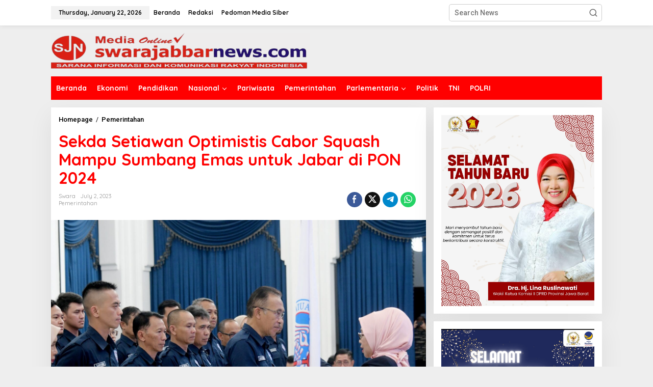

--- FILE ---
content_type: text/html; charset=UTF-8
request_url: https://swarajabbarnews.com/2023/07/02/sekda-setiawan-optimistis-cabor-squash-mampu-sumbang-emas-untuk-jabar-di-pon-2024/
body_size: 20434
content:
<!DOCTYPE html>
<html dir="ltr" lang="en-US" prefix="og: https://ogp.me/ns#">
<head itemscope="itemscope" itemtype="https://schema.org/WebSite">
<meta charset="UTF-8">
<meta name="viewport" content="width=device-width, initial-scale=1">
<link rel="profile" href="https://gmpg.org/xfn/11">

<title>Sekda Setiawan Optimistis Cabor Squash Mampu Sumbang Emas untuk Jabar di PON 2024 | Swara Jabbar News</title>
	<style>img:is([sizes="auto" i], [sizes^="auto," i]) { contain-intrinsic-size: 3000px 1500px }</style>
	
		<!-- All in One SEO 4.9.0 - aioseo.com -->
	<meta name="robots" content="max-image-preview:large" />
	<meta name="author" content="swara"/>
	<link rel="canonical" href="https://swarajabbarnews.com/2023/07/02/sekda-setiawan-optimistis-cabor-squash-mampu-sumbang-emas-untuk-jabar-di-pon-2024/" />
	<meta name="generator" content="All in One SEO (AIOSEO) 4.9.0" />
		<meta property="og:locale" content="en_US" />
		<meta property="og:site_name" content="Swara Jabbar News" />
		<meta property="og:type" content="article" />
		<meta property="og:title" content="Sekda Setiawan Optimistis Cabor Squash Mampu Sumbang Emas untuk Jabar di PON 2024 | Swara Jabbar News" />
		<meta property="og:url" content="https://swarajabbarnews.com/2023/07/02/sekda-setiawan-optimistis-cabor-squash-mampu-sumbang-emas-untuk-jabar-di-pon-2024/" />
		<meta property="og:image" content="https://swarajabbarnews.com/wp-content/uploads/2023/07/ali7.jpg" />
		<meta property="og:image:secure_url" content="https://swarajabbarnews.com/wp-content/uploads/2023/07/ali7.jpg" />
		<meta property="og:image:width" content="1600" />
		<meta property="og:image:height" content="1066" />
		<meta property="article:published_time" content="2023-07-02T13:06:03+00:00" />
		<meta property="article:modified_time" content="2023-07-02T13:08:20+00:00" />
		<meta name="twitter:card" content="summary" />
		<meta name="twitter:title" content="Sekda Setiawan Optimistis Cabor Squash Mampu Sumbang Emas untuk Jabar di PON 2024 | Swara Jabbar News" />
		<meta name="twitter:image" content="https://swarajabbarnews.com/wp-content/uploads/2023/07/ali7.jpg" />
		<script type="application/ld+json" class="aioseo-schema">
			{"@context":"https:\/\/schema.org","@graph":[{"@type":"Article","@id":"https:\/\/swarajabbarnews.com\/2023\/07\/02\/sekda-setiawan-optimistis-cabor-squash-mampu-sumbang-emas-untuk-jabar-di-pon-2024\/#article","name":"Sekda Setiawan Optimistis Cabor Squash Mampu Sumbang Emas untuk Jabar di PON 2024 | Swara Jabbar News","headline":"Sekda Setiawan Optimistis Cabor Squash Mampu Sumbang Emas untuk Jabar di PON 2024","author":{"@id":"https:\/\/swarajabbarnews.com\/author\/swara\/#author"},"publisher":{"@id":"https:\/\/swarajabbarnews.com\/#person"},"image":{"@type":"ImageObject","url":"https:\/\/swarajabbarnews.com\/wp-content\/uploads\/2023\/07\/ali7.jpg","width":1600,"height":1066},"datePublished":"2023-07-02T13:06:03+00:00","dateModified":"2023-07-02T13:08:20+00:00","inLanguage":"en-US","mainEntityOfPage":{"@id":"https:\/\/swarajabbarnews.com\/2023\/07\/02\/sekda-setiawan-optimistis-cabor-squash-mampu-sumbang-emas-untuk-jabar-di-pon-2024\/#webpage"},"isPartOf":{"@id":"https:\/\/swarajabbarnews.com\/2023\/07\/02\/sekda-setiawan-optimistis-cabor-squash-mampu-sumbang-emas-untuk-jabar-di-pon-2024\/#webpage"},"articleSection":"Pemerintahan"},{"@type":"BreadcrumbList","@id":"https:\/\/swarajabbarnews.com\/2023\/07\/02\/sekda-setiawan-optimistis-cabor-squash-mampu-sumbang-emas-untuk-jabar-di-pon-2024\/#breadcrumblist","itemListElement":[{"@type":"ListItem","@id":"https:\/\/swarajabbarnews.com#listItem","position":1,"name":"Home","item":"https:\/\/swarajabbarnews.com","nextItem":{"@type":"ListItem","@id":"https:\/\/swarajabbarnews.com\/category\/pemerintahan\/#listItem","name":"Pemerintahan"}},{"@type":"ListItem","@id":"https:\/\/swarajabbarnews.com\/category\/pemerintahan\/#listItem","position":2,"name":"Pemerintahan","item":"https:\/\/swarajabbarnews.com\/category\/pemerintahan\/","nextItem":{"@type":"ListItem","@id":"https:\/\/swarajabbarnews.com\/2023\/07\/02\/sekda-setiawan-optimistis-cabor-squash-mampu-sumbang-emas-untuk-jabar-di-pon-2024\/#listItem","name":"Sekda Setiawan Optimistis Cabor Squash Mampu Sumbang Emas untuk Jabar di PON 2024"},"previousItem":{"@type":"ListItem","@id":"https:\/\/swarajabbarnews.com#listItem","name":"Home"}},{"@type":"ListItem","@id":"https:\/\/swarajabbarnews.com\/2023\/07\/02\/sekda-setiawan-optimistis-cabor-squash-mampu-sumbang-emas-untuk-jabar-di-pon-2024\/#listItem","position":3,"name":"Sekda Setiawan Optimistis Cabor Squash Mampu Sumbang Emas untuk Jabar di PON 2024","previousItem":{"@type":"ListItem","@id":"https:\/\/swarajabbarnews.com\/category\/pemerintahan\/#listItem","name":"Pemerintahan"}}]},{"@type":"Person","@id":"https:\/\/swarajabbarnews.com\/#person","name":"swara","image":{"@type":"ImageObject","@id":"https:\/\/swarajabbarnews.com\/2023\/07\/02\/sekda-setiawan-optimistis-cabor-squash-mampu-sumbang-emas-untuk-jabar-di-pon-2024\/#personImage","url":"https:\/\/secure.gravatar.com\/avatar\/d30b105e695d5433ec765eac31c7c2ddf3290d96799b583aa86b9deb1912f4d6?s=96&d=mm&r=g","width":96,"height":96,"caption":"swara"}},{"@type":"Person","@id":"https:\/\/swarajabbarnews.com\/author\/swara\/#author","url":"https:\/\/swarajabbarnews.com\/author\/swara\/","name":"swara","image":{"@type":"ImageObject","@id":"https:\/\/swarajabbarnews.com\/2023\/07\/02\/sekda-setiawan-optimistis-cabor-squash-mampu-sumbang-emas-untuk-jabar-di-pon-2024\/#authorImage","url":"https:\/\/secure.gravatar.com\/avatar\/d30b105e695d5433ec765eac31c7c2ddf3290d96799b583aa86b9deb1912f4d6?s=96&d=mm&r=g","width":96,"height":96,"caption":"swara"}},{"@type":"WebPage","@id":"https:\/\/swarajabbarnews.com\/2023\/07\/02\/sekda-setiawan-optimistis-cabor-squash-mampu-sumbang-emas-untuk-jabar-di-pon-2024\/#webpage","url":"https:\/\/swarajabbarnews.com\/2023\/07\/02\/sekda-setiawan-optimistis-cabor-squash-mampu-sumbang-emas-untuk-jabar-di-pon-2024\/","name":"Sekda Setiawan Optimistis Cabor Squash Mampu Sumbang Emas untuk Jabar di PON 2024 | Swara Jabbar News","inLanguage":"en-US","isPartOf":{"@id":"https:\/\/swarajabbarnews.com\/#website"},"breadcrumb":{"@id":"https:\/\/swarajabbarnews.com\/2023\/07\/02\/sekda-setiawan-optimistis-cabor-squash-mampu-sumbang-emas-untuk-jabar-di-pon-2024\/#breadcrumblist"},"author":{"@id":"https:\/\/swarajabbarnews.com\/author\/swara\/#author"},"creator":{"@id":"https:\/\/swarajabbarnews.com\/author\/swara\/#author"},"image":{"@type":"ImageObject","url":"https:\/\/swarajabbarnews.com\/wp-content\/uploads\/2023\/07\/ali7.jpg","@id":"https:\/\/swarajabbarnews.com\/2023\/07\/02\/sekda-setiawan-optimistis-cabor-squash-mampu-sumbang-emas-untuk-jabar-di-pon-2024\/#mainImage","width":1600,"height":1066},"primaryImageOfPage":{"@id":"https:\/\/swarajabbarnews.com\/2023\/07\/02\/sekda-setiawan-optimistis-cabor-squash-mampu-sumbang-emas-untuk-jabar-di-pon-2024\/#mainImage"},"datePublished":"2023-07-02T13:06:03+00:00","dateModified":"2023-07-02T13:08:20+00:00"},{"@type":"WebSite","@id":"https:\/\/swarajabbarnews.com\/#website","url":"https:\/\/swarajabbarnews.com\/","name":"Swara Jabbar News","description":"Sarana Informasi, Komunikasi Rakyat Indonesia","inLanguage":"en-US","publisher":{"@id":"https:\/\/swarajabbarnews.com\/#person"}}]}
		</script>
		<!-- All in One SEO -->

<link rel='dns-prefetch' href='//fonts.googleapis.com' />
<link rel="alternate" type="application/rss+xml" title="Swara Jabbar News &raquo; Feed" href="https://swarajabbarnews.com/feed/" />
<link rel="alternate" type="application/rss+xml" title="Swara Jabbar News &raquo; Comments Feed" href="https://swarajabbarnews.com/comments/feed/" />
<link rel="alternate" type="application/rss+xml" title="Swara Jabbar News &raquo; Sekda Setiawan Optimistis Cabor Squash Mampu Sumbang Emas untuk Jabar di PON 2024 Comments Feed" href="https://swarajabbarnews.com/2023/07/02/sekda-setiawan-optimistis-cabor-squash-mampu-sumbang-emas-untuk-jabar-di-pon-2024/feed/" />
<script type="text/javascript">
/* <![CDATA[ */
window._wpemojiSettings = {"baseUrl":"https:\/\/s.w.org\/images\/core\/emoji\/16.0.1\/72x72\/","ext":".png","svgUrl":"https:\/\/s.w.org\/images\/core\/emoji\/16.0.1\/svg\/","svgExt":".svg","source":{"concatemoji":"https:\/\/swarajabbarnews.com\/wp-includes\/js\/wp-emoji-release.min.js?ver=6.8.3"}};
/*! This file is auto-generated */
!function(s,n){var o,i,e;function c(e){try{var t={supportTests:e,timestamp:(new Date).valueOf()};sessionStorage.setItem(o,JSON.stringify(t))}catch(e){}}function p(e,t,n){e.clearRect(0,0,e.canvas.width,e.canvas.height),e.fillText(t,0,0);var t=new Uint32Array(e.getImageData(0,0,e.canvas.width,e.canvas.height).data),a=(e.clearRect(0,0,e.canvas.width,e.canvas.height),e.fillText(n,0,0),new Uint32Array(e.getImageData(0,0,e.canvas.width,e.canvas.height).data));return t.every(function(e,t){return e===a[t]})}function u(e,t){e.clearRect(0,0,e.canvas.width,e.canvas.height),e.fillText(t,0,0);for(var n=e.getImageData(16,16,1,1),a=0;a<n.data.length;a++)if(0!==n.data[a])return!1;return!0}function f(e,t,n,a){switch(t){case"flag":return n(e,"\ud83c\udff3\ufe0f\u200d\u26a7\ufe0f","\ud83c\udff3\ufe0f\u200b\u26a7\ufe0f")?!1:!n(e,"\ud83c\udde8\ud83c\uddf6","\ud83c\udde8\u200b\ud83c\uddf6")&&!n(e,"\ud83c\udff4\udb40\udc67\udb40\udc62\udb40\udc65\udb40\udc6e\udb40\udc67\udb40\udc7f","\ud83c\udff4\u200b\udb40\udc67\u200b\udb40\udc62\u200b\udb40\udc65\u200b\udb40\udc6e\u200b\udb40\udc67\u200b\udb40\udc7f");case"emoji":return!a(e,"\ud83e\udedf")}return!1}function g(e,t,n,a){var r="undefined"!=typeof WorkerGlobalScope&&self instanceof WorkerGlobalScope?new OffscreenCanvas(300,150):s.createElement("canvas"),o=r.getContext("2d",{willReadFrequently:!0}),i=(o.textBaseline="top",o.font="600 32px Arial",{});return e.forEach(function(e){i[e]=t(o,e,n,a)}),i}function t(e){var t=s.createElement("script");t.src=e,t.defer=!0,s.head.appendChild(t)}"undefined"!=typeof Promise&&(o="wpEmojiSettingsSupports",i=["flag","emoji"],n.supports={everything:!0,everythingExceptFlag:!0},e=new Promise(function(e){s.addEventListener("DOMContentLoaded",e,{once:!0})}),new Promise(function(t){var n=function(){try{var e=JSON.parse(sessionStorage.getItem(o));if("object"==typeof e&&"number"==typeof e.timestamp&&(new Date).valueOf()<e.timestamp+604800&&"object"==typeof e.supportTests)return e.supportTests}catch(e){}return null}();if(!n){if("undefined"!=typeof Worker&&"undefined"!=typeof OffscreenCanvas&&"undefined"!=typeof URL&&URL.createObjectURL&&"undefined"!=typeof Blob)try{var e="postMessage("+g.toString()+"("+[JSON.stringify(i),f.toString(),p.toString(),u.toString()].join(",")+"));",a=new Blob([e],{type:"text/javascript"}),r=new Worker(URL.createObjectURL(a),{name:"wpTestEmojiSupports"});return void(r.onmessage=function(e){c(n=e.data),r.terminate(),t(n)})}catch(e){}c(n=g(i,f,p,u))}t(n)}).then(function(e){for(var t in e)n.supports[t]=e[t],n.supports.everything=n.supports.everything&&n.supports[t],"flag"!==t&&(n.supports.everythingExceptFlag=n.supports.everythingExceptFlag&&n.supports[t]);n.supports.everythingExceptFlag=n.supports.everythingExceptFlag&&!n.supports.flag,n.DOMReady=!1,n.readyCallback=function(){n.DOMReady=!0}}).then(function(){return e}).then(function(){var e;n.supports.everything||(n.readyCallback(),(e=n.source||{}).concatemoji?t(e.concatemoji):e.wpemoji&&e.twemoji&&(t(e.twemoji),t(e.wpemoji)))}))}((window,document),window._wpemojiSettings);
/* ]]> */
</script>
<style id='wp-emoji-styles-inline-css' type='text/css'>

	img.wp-smiley, img.emoji {
		display: inline !important;
		border: none !important;
		box-shadow: none !important;
		height: 1em !important;
		width: 1em !important;
		margin: 0 0.07em !important;
		vertical-align: -0.1em !important;
		background: none !important;
		padding: 0 !important;
	}
</style>
<link rel='stylesheet' id='aioseo/css/src/vue/standalone/blocks/table-of-contents/global.scss-css' href='https://swarajabbarnews.com/wp-content/plugins/all-in-one-seo-pack/dist/Lite/assets/css/table-of-contents/global.e90f6d47.css?ver=4.9.0' type='text/css' media='all' />
<link rel='stylesheet' id='newkarma-core-css' href='https://swarajabbarnews.com/wp-content/plugins/newkarma-core/css/newkarma-core.css?ver=2.0.5' type='text/css' media='all' />
<link rel='stylesheet' id='newkarma-fonts-css' href='https://fonts.googleapis.com/css?family=Quicksand%3Aregular%2C700%2C300%7CRoboto%3Aregular%2Citalic%2C700%2C500%2C300%26subset%3Dlatin%2C&#038;ver=2.1.0' type='text/css' media='all' />
<link rel='stylesheet' id='newkarma-style-css' href='https://swarajabbarnews.com/wp-content/themes/newkarma/style.css?ver=2.1.0' type='text/css' media='all' />
<style id='newkarma-style-inline-css' type='text/css'>
body{color:#323233;font-family:"Roboto","Helvetica", Arial;font-weight:500;font-size:14px;}h1.entry-title{color:#ff0000;}kbd,a.button,button,.button,button.button,input[type="button"],input[type="reset"],input[type="submit"],.tagcloud a,.tagcloud ul,.prevnextpost-links a .prevnextpost,.page-links .page-link-number,ul.page-numbers li span.page-numbers,.sidr,#navigationamp,.gmr_widget_content ul.gmr-tabs,.index-page-numbers,.cat-links-bg{background-color:#ff0000;}blockquote,a.button,button,.button,button.button,input[type="button"],input[type="reset"],input[type="submit"],.gmr-theme div.sharedaddy h3.sd-title:before,.gmr_widget_content ul.gmr-tabs li a,.bypostauthor > .comment-body{border-color:#ff0000;}.gmr-meta-topic a,.newkarma-rp-widget .rp-number,.gmr-owl-carousel .gmr-slide-topic a,.tab-comment-number{color:#fe8917;}.page-title span,h3.comment-reply-title,.widget-title span,.gmr_widget_content ul.gmr-tabs li a.js-tabs__title-active{border-color:#fe8917;}.gmr-menuwrap #primary-menu > li > a:hover,.gmr-menuwrap #primary-menu > li.page_item_has_children:hover > a,.gmr-menuwrap #primary-menu > li.menu-item-has-children:hover > a,.gmr-mainmenu #primary-menu > li:hover > a,.gmr-mainmenu #primary-menu > .current-menu-item > a,.gmr-mainmenu #primary-menu > .current-menu-ancestor > a,.gmr-mainmenu #primary-menu > .current_page_item > a,.gmr-mainmenu #primary-menu > .current_page_ancestor > a{box-shadow:inset 0px -5px 0px 0px#fe8917;}.tab-content .newkarma-rp-widget .rp-number,.owl-theme .owl-controls .owl-page.active span{background-color:#fe8917;}a{color:#000000;}a:hover,a:focus,a:active{color:#e54e2c;}.site-title a{color:#ff0000;}.site-description{color:#999999;}.gmr-menuwrap,.gmr-sticky .top-header.sticky-menu,.gmr-mainmenu #primary-menu .sub-menu,.gmr-mainmenu #primary-menu .children{background-color:#ff0000;}#gmr-responsive-menu,.gmr-mainmenu #primary-menu > li > a,.gmr-mainmenu #primary-menu .sub-menu a,.gmr-mainmenu #primary-menu .children a,.sidr ul li ul li a,.sidr ul li a,#navigationamp ul li ul li a,#navigationamp ul li a{color:#ffffff;}.gmr-mainmenu #primary-menu > li.menu-border > a span,.gmr-mainmenu #primary-menu > li.page_item_has_children > a:after,.gmr-mainmenu #primary-menu > li.menu-item-has-children > a:after,.gmr-mainmenu #primary-menu .sub-menu > li.page_item_has_children > a:after,.gmr-mainmenu #primary-menu .sub-menu > li.menu-item-has-children > a:after,.gmr-mainmenu #primary-menu .children > li.page_item_has_children > a:after,.gmr-mainmenu #primary-menu .children > li.menu-item-has-children > a:after{border-color:#ffffff;}#gmr-responsive-menu:hover,.gmr-mainmenu #primary-menu > li:hover > a,.gmr-mainmenu #primary-menu .current-menu-item > a,.gmr-mainmenu #primary-menu .current-menu-ancestor > a,.gmr-mainmenu #primary-menu .current_page_item > a,.gmr-mainmenu #primary-menu .current_page_ancestor > a,.sidr ul li ul li a:hover,.sidr ul li a:hover{color:#ffffff;}.gmr-mainmenu #primary-menu > li.menu-border:hover > a span,.gmr-mainmenu #primary-menu > li.menu-border.current-menu-item > a span,.gmr-mainmenu #primary-menu > li.menu-border.current-menu-ancestor > a span,.gmr-mainmenu #primary-menu > li.menu-border.current_page_item > a span,.gmr-mainmenu #primary-menu > li.menu-border.current_page_ancestor > a span,.gmr-mainmenu #primary-menu > li.page_item_has_children:hover > a:after,.gmr-mainmenu #primary-menu > li.menu-item-has-children:hover > a:after{border-color:#ffffff;}.gmr-mainmenu #primary-menu > li:hover > a,.gmr-mainmenu #primary-menu .current-menu-item > a,.gmr-mainmenu #primary-menu .current-menu-ancestor > a,.gmr-mainmenu #primary-menu .current_page_item > a,.gmr-mainmenu #primary-menu .current_page_ancestor > a{background-color:#ff0000;}.gmr-secondmenuwrap,.gmr-secondmenu #primary-menu .sub-menu,.gmr-secondmenu #primary-menu .children{background-color:#ffffff;}.gmr-secondmenu #primary-menu > li > a,.gmr-secondmenu #primary-menu .sub-menu a,.gmr-secondmenu #primary-menu .children a{color:#444444;}.gmr-secondmenu #primary-menu > li.page_item_has_children > a:after,.gmr-secondmenu #primary-menu > li.menu-item-has-children > a:after,.gmr-secondmenu #primary-menu .sub-menu > li.page_item_has_children > a:after,.gmr-secondmenu #primary-menu .sub-menu > li.menu-item-has-children > a:after,.gmr-secondmenu #primary-menu .children > li.page_item_has_children > a:after,.gmr-secondmenu #primary-menu .children > li.menu-item-has-children > a:after{border-color:#444444;}.gmr-topnavwrap{background-color:#ffffff;}#gmr-topnavresponsive-menu svg,.gmr-topnavmenu #primary-menu > li > a,.gmr-top-date,.search-trigger .gmr-icon{color:#111111;}.gmr-topnavmenu #primary-menu > li.menu-border > a span,.gmr-topnavmenu #primary-menu > li.page_item_has_children > a:after,.gmr-topnavmenu #primary-menu > li.menu-item-has-children > a:after,.gmr-topnavmenu #primary-menu .sub-menu > li.page_item_has_children > a:after,.gmr-topnavmenu #primary-menu .sub-menu > li.menu-item-has-children > a:after,.gmr-topnavmenu #primary-menu .children > li.page_item_has_children > a:after,.gmr-topnavmenu #primary-menu .children > li.menu-item-has-children > a:after{border-color:#111111;}#gmr-topnavresponsive-menu:hover,.gmr-topnavmenu #primary-menu > li:hover > a,.gmr-topnavmenu #primary-menu .current-menu-item > a,.gmr-topnavmenu #primary-menu .current-menu-ancestor > a,.gmr-topnavmenu #primary-menu .current_page_item > a,.gmr-topnavmenu #primary-menu .current_page_ancestor > a,.gmr-social-icon ul > li > a:hover{color:#ff0000;}.gmr-topnavmenu #primary-menu > li.menu-border:hover > a span,.gmr-topnavmenu #primary-menu > li.menu-border.current-menu-item > a span,.gmr-topnavmenu #primary-menu > li.menu-border.current-menu-ancestor > a span,.gmr-topnavmenu #primary-menu > li.menu-border.current_page_item > a span,.gmr-topnavmenu #primary-menu > li.menu-border.current_page_ancestor > a span,.gmr-topnavmenu #primary-menu > li.page_item_has_children:hover > a:after,.gmr-topnavmenu #primary-menu > li.menu-item-has-children:hover > a:after{border-color:#ff0000;}.gmr-owl-carousel .gmr-slide-title a{color:#ffffff;}.gmr-owl-carousel .item:hover .gmr-slide-title a{color:#cccccc;}.site-main-single{background-color:#ffffff;}.gmr-related-infinite .view-more-button:hover{color:#ffffff;}.site-main-archive{background-color:#ffffff;}ul.page-numbers li span.page-numbers{color:#ffffff;}.site-main-archive,a.read-more{color:#323233;}.site-main-archive h2.entry-title a,.site-main-archive .gmr-ajax-text{color:#000000;}.site-main-archive .gmr-archive:hover h2.entry-title a{color:#e54e2c;}.gmr-focus-news.gmr-focus-gallery h2.entry-title a,.item .gmr-slide-title a,.newkarma-rp-widget .gmr-rp-bigthumbnail .gmr-rp-bigthumb-content .title-bigthumb{color:#ffffff;}.gmr-focus-news.gmr-focus-gallery:hover h2.entry-title a,.item:hover .gmr-slide-title a,.newkarma-rp-widget .gmr-rp-bigthumbnail:hover .gmr-rp-bigthumb-content .title-bigthumb{color:#ffff00;}h1,h2,h3,h4,h5,h6,.heading-font,.menu,.rp-title,.rsswidget,.gmr-metacontent,.gmr-metacontent-single,.gmr-ajax-text,.view-more-button,ul.single-social-icon li.social-text,.page-links,.gmr-top-date,ul.page-numbers li{font-family:"Quicksand","Helvetica", Arial;}.entry-content-single{font-size:16px;}h1{font-size:30px;}h2{font-size:26px;}h3{font-size:24px;}h4{font-size:22px;}h5{font-size:20px;}h6{font-size:18px;}.site-footer{background-color:#ffffff;color:#000000;}ul.footer-social-icon li a{color:#1e73be;}ul.footer-social-icon li a,.footer-content{border-color:#1e73be;}ul.footer-social-icon li a:hover{color:#999;border-color:#999;}.site-footer a{color:#212121;}.site-footer a:hover{color:#999;}
</style>
<link rel="https://api.w.org/" href="https://swarajabbarnews.com/wp-json/" /><link rel="alternate" title="JSON" type="application/json" href="https://swarajabbarnews.com/wp-json/wp/v2/posts/48431" /><link rel="EditURI" type="application/rsd+xml" title="RSD" href="https://swarajabbarnews.com/xmlrpc.php?rsd" />
<meta name="generator" content="WordPress 6.8.3" />
<link rel='shortlink' href='https://swarajabbarnews.com/?p=48431' />
<link rel="alternate" title="oEmbed (JSON)" type="application/json+oembed" href="https://swarajabbarnews.com/wp-json/oembed/1.0/embed?url=https%3A%2F%2Fswarajabbarnews.com%2F2023%2F07%2F02%2Fsekda-setiawan-optimistis-cabor-squash-mampu-sumbang-emas-untuk-jabar-di-pon-2024%2F" />
<link rel="alternate" title="oEmbed (XML)" type="text/xml+oembed" href="https://swarajabbarnews.com/wp-json/oembed/1.0/embed?url=https%3A%2F%2Fswarajabbarnews.com%2F2023%2F07%2F02%2Fsekda-setiawan-optimistis-cabor-squash-mampu-sumbang-emas-untuk-jabar-di-pon-2024%2F&#038;format=xml" />
<script src="[data-uri]"></script><link rel="pingback" href="https://swarajabbarnews.com/xmlrpc.php"><link rel="icon" href="https://swarajabbarnews.com/wp-content/uploads/2023/01/cropped-Swara-Jabar-Pavicon-32x32.png" sizes="32x32" />
<link rel="icon" href="https://swarajabbarnews.com/wp-content/uploads/2023/01/cropped-Swara-Jabar-Pavicon-192x192.png" sizes="192x192" />
<link rel="apple-touch-icon" href="https://swarajabbarnews.com/wp-content/uploads/2023/01/cropped-Swara-Jabar-Pavicon-180x180.png" />
<meta name="msapplication-TileImage" content="https://swarajabbarnews.com/wp-content/uploads/2023/01/cropped-Swara-Jabar-Pavicon-270x270.png" />
</head>

<body class="wp-singular post-template-default single single-post postid-48431 single-format-standard wp-custom-logo wp-theme-newkarma gmr-theme gmr-sticky" itemscope="itemscope" itemtype="https://schema.org/WebPage">

<a class="skip-link screen-reader-text" href="#main">Skip to content</a>


<div class="gmr-topnavwrap clearfix">
	<div class="container-topnav">
		<div class="list-flex">
								<div class="row-flex gmr-table-date">
						<span class="gmr-top-date" data-lang="en-US"></span>
					</div>
					
			<div class="row-flex gmr-table-menu">
								<a id="gmr-topnavresponsive-menu" href="#menus" title="Menus" rel="nofollow"><svg xmlns="http://www.w3.org/2000/svg" xmlns:xlink="http://www.w3.org/1999/xlink" aria-hidden="true" role="img" width="1em" height="1em" preserveAspectRatio="xMidYMid meet" viewBox="0 0 24 24"><path d="M4 6h16v2H4zm0 5h16v2H4zm0 5h16v2H4z" fill="currentColor"/></svg></a>
				<div class="close-topnavmenu-wrap"><a id="close-topnavmenu-button" rel="nofollow" href="#"><svg xmlns="http://www.w3.org/2000/svg" xmlns:xlink="http://www.w3.org/1999/xlink" aria-hidden="true" role="img" width="1em" height="1em" preserveAspectRatio="xMidYMid meet" viewBox="0 0 1024 1024"><path d="M685.4 354.8c0-4.4-3.6-8-8-8l-66 .3L512 465.6l-99.3-118.4l-66.1-.3c-4.4 0-8 3.5-8 8c0 1.9.7 3.7 1.9 5.2l130.1 155L340.5 670a8.32 8.32 0 0 0-1.9 5.2c0 4.4 3.6 8 8 8l66.1-.3L512 564.4l99.3 118.4l66 .3c4.4 0 8-3.5 8-8c0-1.9-.7-3.7-1.9-5.2L553.5 515l130.1-155c1.2-1.4 1.8-3.3 1.8-5.2z" fill="currentColor"/><path d="M512 65C264.6 65 64 265.6 64 513s200.6 448 448 448s448-200.6 448-448S759.4 65 512 65zm0 820c-205.4 0-372-166.6-372-372s166.6-372 372-372s372 166.6 372 372s-166.6 372-372 372z" fill="currentColor"/></svg></a></div>
				<nav id="site-navigation" class="gmr-topnavmenu pull-right" role="navigation" itemscope="itemscope" itemtype="https://schema.org/SiteNavigationElement">
					<ul id="primary-menu" class="menu"><li id="menu-item-58081" class="menu-item menu-item-type-custom menu-item-object-custom menu-item-home menu-item-58081"><a href="https://swarajabbarnews.com" itemprop="url"><span itemprop="name">Beranda</span></a></li>
<li id="menu-item-58079" class="menu-item menu-item-type-post_type menu-item-object-page menu-item-58079"><a href="https://swarajabbarnews.com/redaksi/" itemprop="url"><span itemprop="name">Redaksi</span></a></li>
<li id="menu-item-58080" class="menu-item menu-item-type-post_type menu-item-object-page menu-item-58080"><a href="https://swarajabbarnews.com/pedoman-media-siber/" itemprop="url"><span itemprop="name">Pedoman Media Siber</span></a></li>
</ul>				</nav><!-- #site-navigation -->
							</div>
			<div class="row-flex gmr-menu-mobile-wrap text-center">
				<div class="only-mobile gmr-mobilelogo"><div class="gmr-logo"><a href="https://swarajabbarnews.com/" class="custom-logo-link" itemprop="url" title="Swara Jabbar News"><img src="https://swarajabbarnews.com/wp-content/uploads/2025/08/IMG-20250822-WA0008-removebg-preview-e1755848903724.png" alt="Swara Jabbar News" title="Swara Jabbar News" /></a></div></div>			</div>
			<div class="row-flex gmr-table-search last-row">
									<div class="gmr-search-btn">
								<a id="search-menu-button" class="topnav-button gmr-search-icon" href="#" rel="nofollow"><svg xmlns="http://www.w3.org/2000/svg" aria-hidden="true" role="img" width="1em" height="1em" preserveAspectRatio="xMidYMid meet" viewBox="0 0 24 24"><path fill="none" stroke="currentColor" stroke-linecap="round" stroke-width="2" d="m21 21l-4.486-4.494M19 10.5a8.5 8.5 0 1 1-17 0a8.5 8.5 0 0 1 17 0Z"/></svg></a>
								<div id="search-dropdown-container" class="search-dropdown search">
								<form method="get" class="gmr-searchform searchform" action="https://swarajabbarnews.com/">
									<input type="text" name="s" id="s" placeholder="Search News" />
								</form>
								</div>
							</div><div class="gmr-search">
							<form method="get" class="gmr-searchform searchform" action="https://swarajabbarnews.com/">
								<input type="text" name="s" id="s" placeholder="Search News" />
								<button type="submit" role="button" aria-label="Submit" class="gmr-search-submit"><svg xmlns="http://www.w3.org/2000/svg" xmlns:xlink="http://www.w3.org/1999/xlink" aria-hidden="true" role="img" width="1em" height="1em" preserveAspectRatio="xMidYMid meet" viewBox="0 0 24 24"><g fill="none" stroke="currentColor" stroke-width="2" stroke-linecap="round" stroke-linejoin="round"><circle cx="11" cy="11" r="8"/><path d="M21 21l-4.35-4.35"/></g></svg></button>
							</form>
						</div>			</div>
		</div>

			</div>
</div>

	<div class="container">
		<div class="clearfix gmr-headwrapper">
			<div class="gmr-logo"><a href="https://swarajabbarnews.com/" class="custom-logo-link" itemprop="url" title="Swara Jabbar News"><img src="https://swarajabbarnews.com/wp-content/uploads/2025/08/IMG-20250822-WA0008-removebg-preview-e1755848903724.png" alt="Swara Jabbar News" title="Swara Jabbar News" /></a></div>					</div>
	</div>

	<header id="masthead" class="site-header" role="banner" itemscope="itemscope" itemtype="https://schema.org/WPHeader">
		<div class="top-header">
			<div class="container">
				<div class="gmr-menuwrap clearfix">
					<nav id="site-navigation" class="gmr-mainmenu" role="navigation" itemscope="itemscope" itemtype="https://schema.org/SiteNavigationElement">
						<ul id="primary-menu" class="menu"><li id="menu-item-57306" class="menu-item menu-item-type-custom menu-item-object-custom menu-item-home menu-item-57306"><a href="https://swarajabbarnews.com" itemprop="url"><span itemprop="name">Beranda</span></a></li>
<li id="menu-item-47" class="menu-item menu-item-type-taxonomy menu-item-object-category menu-item-47"><a href="https://swarajabbarnews.com/category/ekonomi/" itemprop="url"><span itemprop="name">Ekonomi</span></a></li>
<li id="menu-item-32908" class="menu-item menu-item-type-taxonomy menu-item-object-category menu-item-32908"><a href="https://swarajabbarnews.com/category/pendidikan/" itemprop="url"><span itemprop="name">Pendidikan</span></a></li>
<li id="menu-item-49" class="menu-item menu-item-type-taxonomy menu-item-object-category menu-item-has-children menu-item-49"><a href="https://swarajabbarnews.com/category/nasional/" itemprop="url"><span itemprop="name">Nasional</span></a>
<ul class="sub-menu">
	<li id="menu-item-55" class="menu-item menu-item-type-taxonomy menu-item-object-category menu-item-55"><a href="https://swarajabbarnews.com/category/regional/" itemprop="url"><span itemprop="name">Regional</span></a></li>
</ul>
</li>
<li id="menu-item-51" class="menu-item menu-item-type-taxonomy menu-item-object-category menu-item-51"><a href="https://swarajabbarnews.com/category/pariwisata/" itemprop="url"><span itemprop="name">Pariwisata</span></a></li>
<li id="menu-item-53" class="menu-item menu-item-type-taxonomy menu-item-object-category current-post-ancestor current-menu-parent current-post-parent menu-item-53"><a href="https://swarajabbarnews.com/category/pemerintahan/" itemprop="url"><span itemprop="name">Pemerintahan</span></a></li>
<li id="menu-item-52" class="menu-item menu-item-type-taxonomy menu-item-object-category menu-item-has-children menu-item-52"><a href="https://swarajabbarnews.com/category/parlementaria/" itemprop="url"><span itemprop="name">Parlementaria</span></a>
<ul class="sub-menu">
	<li id="menu-item-46065" class="menu-item menu-item-type-taxonomy menu-item-object-category menu-item-46065"><a href="https://swarajabbarnews.com/category/parlementaria-kota-bandung/" itemprop="url"><span itemprop="name">Parlementaria Kota Bandung</span></a></li>
</ul>
</li>
<li id="menu-item-54" class="menu-item menu-item-type-taxonomy menu-item-object-category menu-item-54"><a href="https://swarajabbarnews.com/category/politik/" itemprop="url"><span itemprop="name">Politik</span></a></li>
<li id="menu-item-2013" class="menu-item menu-item-type-taxonomy menu-item-object-category menu-item-2013"><a href="https://swarajabbarnews.com/category/tni/" itemprop="url"><span itemprop="name">TNI</span></a></li>
<li id="menu-item-2015" class="menu-item menu-item-type-taxonomy menu-item-object-category menu-item-2015"><a href="https://swarajabbarnews.com/category/polri/" itemprop="url"><span itemprop="name">POLRI</span></a></li>
</ul>					</nav><!-- #site-navigation -->
				</div>
							</div>
		</div><!-- .top-header -->
	</header><!-- #masthead -->


<div class="site inner-wrap" id="site-container">
		<div id="content" class="gmr-content">
				<div class="container">
			<div class="row">

<div id="primary" class="content-area col-md-content">
	<main id="main" class="site-main-single" role="main">

	<div class="gmr-list-table single-head-wrap">
					<div class="breadcrumbs" itemscope itemtype="https://schema.org/BreadcrumbList">
																						<span class="first-item" itemprop="itemListElement" itemscope itemtype="https://schema.org/ListItem">
								<a itemscope itemtype="https://schema.org/WebPage" itemprop="item" itemid="https://swarajabbarnews.com/" href="https://swarajabbarnews.com/">
									<span itemprop="name">Homepage</span>
								</a>
								<span itemprop="position" content="1"></span>
							</span>
																										<span class="separator">/</span>
													<span class="0-item" itemprop="itemListElement" itemscope itemtype="https://schema.org/ListItem">
								<a itemscope itemtype="https://schema.org/WebPage" itemprop="item" itemid="https://swarajabbarnews.com/category/pemerintahan/" href="https://swarajabbarnews.com/category/pemerintahan/">
									<span itemprop="name">Pemerintahan</span>
								</a>
								<span itemprop="position" content="2"></span>
							</span>
																										<span class="last-item screen-reader-text" itemscope itemtype="https://schema.org/ListItem">
							<span itemprop="name">Sekda Setiawan Optimistis Cabor Squash Mampu Sumbang Emas untuk Jabar di PON 2024</span>
							<span itemprop="position" content="3"></span>
						</span>
												</div>
				</div>

	
<article id="post-48431" class="post-48431 post type-post status-publish format-standard has-post-thumbnail category-pemerintahan" itemscope="itemscope" itemtype="https://schema.org/CreativeWork">

	<div class="site-main gmr-single hentry">
		<div class="gmr-box-content-single">
						<header class="entry-header">
				<h1 class="entry-title" itemprop="headline">Sekda Setiawan Optimistis Cabor Squash Mampu Sumbang Emas untuk Jabar di PON 2024</h1><div class="gmr-aftertitle-wrap"><div class="gmr-metacontent-single"><div><span class="posted-on"><span class="entry-author vcard" itemprop="author" itemscope="itemscope" itemtype="https://schema.org/person"><a class="url fn n" href="https://swarajabbarnews.com/author/swara/" title="Permalink to: swara" itemprop="url"><span itemprop="name">swara</span></a></span></span><span class="posted-on"><time class="entry-date published" itemprop="datePublished" datetime="2023-07-02T13:06:03+00:00">July 2, 2023</time><time class="updated" datetime="2023-07-02T13:08:20+00:00">July 2, 2023</time></span></div><div><span class="cat-links"><a href="https://swarajabbarnews.com/category/pemerintahan/" rel="category tag">Pemerintahan</a></span></div></div><div class="gmr-social-share-intop"><ul class="gmr-socialicon-share"><li class="facebook"><a href="https://www.facebook.com/sharer/sharer.php?u=https%3A%2F%2Fswarajabbarnews.com%2F2023%2F07%2F02%2Fsekda-setiawan-optimistis-cabor-squash-mampu-sumbang-emas-untuk-jabar-di-pon-2024%2F" class="gmr-share-facebook" rel="nofollow" title="Share this"><svg xmlns="http://www.w3.org/2000/svg" aria-hidden="true" role="img" width="0.49em" height="1em" viewBox="0 0 486.037 1000"><path d="M124.074 1000V530.771H0V361.826h124.074V217.525C124.074 104.132 197.365 0 366.243 0C434.619 0 485.18 6.555 485.18 6.555l-3.984 157.766s-51.564-.502-107.833-.502c-60.9 0-70.657 28.065-70.657 74.646v123.361h183.331l-7.977 168.945H302.706V1000H124.074" fill="currentColor" /></svg></a></li><li class="twitter"><a href="https://twitter.com/intent/tweet?url=https%3A%2F%2Fswarajabbarnews.com%2F2023%2F07%2F02%2Fsekda-setiawan-optimistis-cabor-squash-mampu-sumbang-emas-untuk-jabar-di-pon-2024%2F&amp;text=Sekda%20Setiawan%20Optimistis%20Cabor%20Squash%20Mampu%20Sumbang%20Emas%20untuk%20Jabar%20di%20PON%202024" class="gmr-share-twitter" rel="nofollow" title="Tweet this"><svg xmlns="http://www.w3.org/2000/svg" aria-hidden="true" role="img" width="1em" height="1em" viewBox="0 0 24 24"><path fill="currentColor" d="M18.901 1.153h3.68l-8.04 9.19L24 22.846h-7.406l-5.8-7.584l-6.638 7.584H.474l8.6-9.83L0 1.154h7.594l5.243 6.932ZM17.61 20.644h2.039L6.486 3.24H4.298Z"></path></svg></a></li><li class="telegram"><a href="https://t.me/share/url?url=https%3A%2F%2Fswarajabbarnews.com%2F2023%2F07%2F02%2Fsekda-setiawan-optimistis-cabor-squash-mampu-sumbang-emas-untuk-jabar-di-pon-2024%2F&amp;text=Sekda%20Setiawan%20Optimistis%20Cabor%20Squash%20Mampu%20Sumbang%20Emas%20untuk%20Jabar%20di%20PON%202024" target="_blank" rel="nofollow" title="Telegram Share"><svg xmlns="http://www.w3.org/2000/svg" aria-hidden="true" role="img" width="1em" height="1em" viewBox="0 0 48 48"><path d="M41.42 7.309s3.885-1.515 3.56 2.164c-.107 1.515-1.078 6.818-1.834 12.553l-2.59 16.99s-.216 2.489-2.159 2.922c-1.942.432-4.856-1.515-5.396-1.948c-.432-.325-8.094-5.195-10.792-7.575c-.756-.65-1.62-1.948.108-3.463L33.648 18.13c1.295-1.298 2.59-4.328-2.806-.649l-15.11 10.28s-1.727 1.083-4.964.109l-7.016-2.165s-2.59-1.623 1.835-3.246c10.793-5.086 24.068-10.28 35.831-15.15z" fill="currentColor" /></svg></a></li><li class="whatsapp"><a href="https://api.whatsapp.com/send?text=Sekda%20Setiawan%20Optimistis%20Cabor%20Squash%20Mampu%20Sumbang%20Emas%20untuk%20Jabar%20di%20PON%202024 https%3A%2F%2Fswarajabbarnews.com%2F2023%2F07%2F02%2Fsekda-setiawan-optimistis-cabor-squash-mampu-sumbang-emas-untuk-jabar-di-pon-2024%2F" class="gmr-share-whatsapp" rel="nofollow" title="Whatsapp"><svg xmlns="http://www.w3.org/2000/svg" aria-hidden="true" role="img" width="1em" height="1em" viewBox="0 0 24 24"><path d="M15.271 13.21a7.014 7.014 0 0 1 1.543.7l-.031-.018c.529.235.986.51 1.403.833l-.015-.011c.02.061.032.13.032.203l-.001.032v-.001c-.015.429-.11.832-.271 1.199l.008-.021c-.231.463-.616.82-1.087 1.01l-.014.005a3.624 3.624 0 0 1-1.576.411h-.006a8.342 8.342 0 0 1-2.988-.982l.043.022a8.9 8.9 0 0 1-2.636-1.829l-.001-.001a20.473 20.473 0 0 1-2.248-2.794l-.047-.074a5.38 5.38 0 0 1-1.1-2.995l-.001-.013v-.124a3.422 3.422 0 0 1 1.144-2.447l.003-.003a1.17 1.17 0 0 1 .805-.341h.001c.101.003.198.011.292.025l-.013-.002c.087.013.188.021.292.023h.003a.642.642 0 0 1 .414.102l-.002-.001c.107.118.189.261.238.418l.002.008q.124.31.512 1.364c.135.314.267.701.373 1.099l.014.063a1.573 1.573 0 0 1-.533.889l-.003.002q-.535.566-.535.72a.436.436 0 0 0 .081.234l-.001-.001a7.03 7.03 0 0 0 1.576 2.119l.005.005a9.89 9.89 0 0 0 2.282 1.54l.059.026a.681.681 0 0 0 .339.109h.002q.233 0 .838-.752t.804-.752zm-3.147 8.216h.022a9.438 9.438 0 0 0 3.814-.799l-.061.024c2.356-.994 4.193-2.831 5.163-5.124l.024-.063c.49-1.113.775-2.411.775-3.775s-.285-2.662-.799-3.837l.024.062c-.994-2.356-2.831-4.193-5.124-5.163l-.063-.024c-1.113-.49-2.411-.775-3.775-.775s-2.662.285-3.837.799l.062-.024c-2.356.994-4.193 2.831-5.163 5.124l-.024.063a9.483 9.483 0 0 0-.775 3.787a9.6 9.6 0 0 0 1.879 5.72l-.019-.026l-1.225 3.613l3.752-1.194a9.45 9.45 0 0 0 5.305 1.612h.047zm0-21.426h.033c1.628 0 3.176.342 4.575.959L16.659.93c2.825 1.197 5.028 3.4 6.196 6.149l.029.076c.588 1.337.93 2.896.93 4.535s-.342 3.198-.959 4.609l.029-.074c-1.197 2.825-3.4 5.028-6.149 6.196l-.076.029c-1.327.588-2.875.93-4.503.93h-.034h.002h-.053c-2.059 0-3.992-.541-5.664-1.488l.057.03L-.001 24l2.109-6.279a11.505 11.505 0 0 1-1.674-6.01c0-1.646.342-3.212.959-4.631l-.029.075C2.561 4.33 4.764 2.127 7.513.959L7.589.93A11.178 11.178 0 0 1 12.092 0h.033h-.002z" fill="currentColor" /></svg></a></li></ul></div></div>			</header><!-- .entry-header -->
		</div>

		<div class="gmr-featured-wrap">
									<figure class="gmr-attachment-img">
							<img width="1600" height="1066" src="https://swarajabbarnews.com/wp-content/uploads/2023/07/ali7.jpg" class="attachment-post-thumbnail size-post-thumbnail wp-post-image" alt="" decoding="async" fetchpriority="high" srcset="https://swarajabbarnews.com/wp-content/uploads/2023/07/ali7.jpg 1600w, https://swarajabbarnews.com/wp-content/uploads/2023/07/ali7-300x200.jpg 300w, https://swarajabbarnews.com/wp-content/uploads/2023/07/ali7-1024x682.jpg 1024w, https://swarajabbarnews.com/wp-content/uploads/2023/07/ali7-768x512.jpg 768w, https://swarajabbarnews.com/wp-content/uploads/2023/07/ali7-1536x1023.jpg 1536w" sizes="(max-width: 1600px) 100vw, 1600px" title="ali7" />																				</figure>
								</div>

		<div class="gmr-box-content-single">
			<div class="row">
				<div class="col-md-sgl-l pos-sticky"><div class="gmr-social-share"><ul class="gmr-socialicon-share"><li class="facebook"><a href="https://www.facebook.com/sharer/sharer.php?u=https%3A%2F%2Fswarajabbarnews.com%2F2023%2F07%2F02%2Fsekda-setiawan-optimistis-cabor-squash-mampu-sumbang-emas-untuk-jabar-di-pon-2024%2F" class="gmr-share-facebook" rel="nofollow" title="Share this"><svg xmlns="http://www.w3.org/2000/svg" aria-hidden="true" role="img" width="0.49em" height="1em" viewBox="0 0 486.037 1000"><path d="M124.074 1000V530.771H0V361.826h124.074V217.525C124.074 104.132 197.365 0 366.243 0C434.619 0 485.18 6.555 485.18 6.555l-3.984 157.766s-51.564-.502-107.833-.502c-60.9 0-70.657 28.065-70.657 74.646v123.361h183.331l-7.977 168.945H302.706V1000H124.074" fill="currentColor" /></svg></a></li><li class="twitter"><a href="https://twitter.com/intent/tweet?url=https%3A%2F%2Fswarajabbarnews.com%2F2023%2F07%2F02%2Fsekda-setiawan-optimistis-cabor-squash-mampu-sumbang-emas-untuk-jabar-di-pon-2024%2F&amp;text=Sekda%20Setiawan%20Optimistis%20Cabor%20Squash%20Mampu%20Sumbang%20Emas%20untuk%20Jabar%20di%20PON%202024" class="gmr-share-twitter" rel="nofollow" title="Tweet this"><svg xmlns="http://www.w3.org/2000/svg" aria-hidden="true" role="img" width="1em" height="1em" viewBox="0 0 24 24"><path fill="currentColor" d="M18.901 1.153h3.68l-8.04 9.19L24 22.846h-7.406l-5.8-7.584l-6.638 7.584H.474l8.6-9.83L0 1.154h7.594l5.243 6.932ZM17.61 20.644h2.039L6.486 3.24H4.298Z"></path></svg></a></li><li class="telegram"><a href="https://t.me/share/url?url=https%3A%2F%2Fswarajabbarnews.com%2F2023%2F07%2F02%2Fsekda-setiawan-optimistis-cabor-squash-mampu-sumbang-emas-untuk-jabar-di-pon-2024%2F&amp;text=Sekda%20Setiawan%20Optimistis%20Cabor%20Squash%20Mampu%20Sumbang%20Emas%20untuk%20Jabar%20di%20PON%202024" target="_blank" rel="nofollow" title="Telegram Share"><svg xmlns="http://www.w3.org/2000/svg" aria-hidden="true" role="img" width="1em" height="1em" viewBox="0 0 48 48"><path d="M41.42 7.309s3.885-1.515 3.56 2.164c-.107 1.515-1.078 6.818-1.834 12.553l-2.59 16.99s-.216 2.489-2.159 2.922c-1.942.432-4.856-1.515-5.396-1.948c-.432-.325-8.094-5.195-10.792-7.575c-.756-.65-1.62-1.948.108-3.463L33.648 18.13c1.295-1.298 2.59-4.328-2.806-.649l-15.11 10.28s-1.727 1.083-4.964.109l-7.016-2.165s-2.59-1.623 1.835-3.246c10.793-5.086 24.068-10.28 35.831-15.15z" fill="currentColor" /></svg></a></li><li class="whatsapp"><a href="https://api.whatsapp.com/send?text=Sekda%20Setiawan%20Optimistis%20Cabor%20Squash%20Mampu%20Sumbang%20Emas%20untuk%20Jabar%20di%20PON%202024 https%3A%2F%2Fswarajabbarnews.com%2F2023%2F07%2F02%2Fsekda-setiawan-optimistis-cabor-squash-mampu-sumbang-emas-untuk-jabar-di-pon-2024%2F" class="gmr-share-whatsapp" rel="nofollow" title="Whatsapp"><svg xmlns="http://www.w3.org/2000/svg" aria-hidden="true" role="img" width="1em" height="1em" viewBox="0 0 24 24"><path d="M15.271 13.21a7.014 7.014 0 0 1 1.543.7l-.031-.018c.529.235.986.51 1.403.833l-.015-.011c.02.061.032.13.032.203l-.001.032v-.001c-.015.429-.11.832-.271 1.199l.008-.021c-.231.463-.616.82-1.087 1.01l-.014.005a3.624 3.624 0 0 1-1.576.411h-.006a8.342 8.342 0 0 1-2.988-.982l.043.022a8.9 8.9 0 0 1-2.636-1.829l-.001-.001a20.473 20.473 0 0 1-2.248-2.794l-.047-.074a5.38 5.38 0 0 1-1.1-2.995l-.001-.013v-.124a3.422 3.422 0 0 1 1.144-2.447l.003-.003a1.17 1.17 0 0 1 .805-.341h.001c.101.003.198.011.292.025l-.013-.002c.087.013.188.021.292.023h.003a.642.642 0 0 1 .414.102l-.002-.001c.107.118.189.261.238.418l.002.008q.124.31.512 1.364c.135.314.267.701.373 1.099l.014.063a1.573 1.573 0 0 1-.533.889l-.003.002q-.535.566-.535.72a.436.436 0 0 0 .081.234l-.001-.001a7.03 7.03 0 0 0 1.576 2.119l.005.005a9.89 9.89 0 0 0 2.282 1.54l.059.026a.681.681 0 0 0 .339.109h.002q.233 0 .838-.752t.804-.752zm-3.147 8.216h.022a9.438 9.438 0 0 0 3.814-.799l-.061.024c2.356-.994 4.193-2.831 5.163-5.124l.024-.063c.49-1.113.775-2.411.775-3.775s-.285-2.662-.799-3.837l.024.062c-.994-2.356-2.831-4.193-5.124-5.163l-.063-.024c-1.113-.49-2.411-.775-3.775-.775s-2.662.285-3.837.799l.062-.024c-2.356.994-4.193 2.831-5.163 5.124l-.024.063a9.483 9.483 0 0 0-.775 3.787a9.6 9.6 0 0 0 1.879 5.72l-.019-.026l-1.225 3.613l3.752-1.194a9.45 9.45 0 0 0 5.305 1.612h.047zm0-21.426h.033c1.628 0 3.176.342 4.575.959L16.659.93c2.825 1.197 5.028 3.4 6.196 6.149l.029.076c.588 1.337.93 2.896.93 4.535s-.342 3.198-.959 4.609l.029-.074c-1.197 2.825-3.4 5.028-6.149 6.196l-.076.029c-1.327.588-2.875.93-4.503.93h-.034h.002h-.053c-2.059 0-3.992-.541-5.664-1.488l.057.03L-.001 24l2.109-6.279a11.505 11.505 0 0 1-1.674-6.01c0-1.646.342-3.212.959-4.631l-.029.075C2.561 4.33 4.764 2.127 7.513.959L7.589.93A11.178 11.178 0 0 1 12.092 0h.033h-.002z" fill="currentColor" /></svg></a></li></ul></div></div>				<div class="col-md-sgl-c">
					<div class="entry-content entry-content-single" itemprop="text">
						<p>Bandung.Swara Jabbar Com.-Sekretaris Daerah Provinsi Jawa Barat Setiawan Wangsaatmaja menghadiri pengukuhan Pengurus Provinsi Squash Jabar masa bakti 2023-2027 di Aula Barat Gedung Sate, Kota Bandung, Sabtu (1/7/2023).</p>
<p>Pada pengukuhan itu, Daud Achmad kembali dipercaya memimpin Persatuan Squash Indonesia (PSI) Jabar untuk kali kedua.</p>
<p>Daud terpilih secara aklamasi pada Musyawarah Olahraga Provinsi (Musorprov) PSI Jabar 2023 yang digelar di Siliwangi Squash Center (SSC) beberapa waktu lalu.</p>
<p>&#8220;Selamat kepada pengurus (yang dikukuhkan), mudah-mudahan bisa melaksanakan tugas dengan baik,&#8221; ucap Sekda Setiawan.</p>
<p>Menurut Setiawan, squash menjadi salah satu cabang olahraga (cabor) prestasi yang potensial menyumbang emas pada setiap kejuaraan. Jabar juga bisa disebut gudangnya atlet squash.</p>
<p>Di sisi lain, Sekda Setiawan juga menyebut squash merupakan salah satu olahraga kardiovaskular sehingga membantu meningkatkan kesehatan jantung dan pembuluh darah.</p>
<p>Tentunya berolahraga dapat meningkatkan kekuatan dan kebugaran, juga membantu menjaga berat badan ideal.</p>
<p>&#8220;Tiga menit pukul pukulan squash, sama dengan melakukan sprint , sama nilainya, dan 30 menit squash membakar 517 kalori,&#8221; kata Setiawan.</p>
<p>&#8220;Jadi saya melihat efek squash terhadap kesehatan yang paling menonjol adalah bisa membuat kebugaran jantung dan pembuluh darah. Squash bisa menjaga keseimbangan badan, bentuk tubuh ideal,&#8221; tuturnya.</p>
<p>Sekda Setiawan pun berpesan supaya para pengurus tak cuma mengurus keorganisasian, tapi juga harus rajin berolahraga, khususnya squash ini.</p>
<p>Apalagi squash belum terlalu populer di tengah masyarakat luas, maka sosialisasi dan kompetisi mesti terus diperbanyak supaya olahraga menyehatkan ini semakin populer.</p>
<p>&#8220;Penyakit tertinggi di Jabar misalnya stroke, kedua diabetes, itu cocok banget filosofi olahraga (squash) untuk kesehatan,&#8221; ucapnya.</p>
<p>Selanjutnya, dengan kepengurusan saat ini, Setiawan berharap squash Jabar terus berprestasi.</p>
<p>&#8220;Saya selalu melihat cabang olahraga yang punya prestasi kalau pengurusnya kuat. Cabang olahraga tidak berprestasi pasti pengurusnya amburadul,&#8221; kata Setiawan.</p>
<p>&#8220;Saya melihat kepemimpinan Pak Daud sudah cocok. Target medali emas squash PON XXI adalah delapan emas karena kalau saya melihat susunan pengurus nggak ada alasan,&#8221; ucap Sekda Jabar.</p>
<p>&#8220;Itulah tantangan yang harus kita lakukan. Perbanyak kompetisi, lakukan saja,&#8221; katanya.</p>
<p>Untuk semakin mempopulerkan squash, lanjut Setiawan, perlu disisipi unsur entertainment atau sportainment yang dapat menghibur dan menarik minat masyarakat terhadap cabor menyehatkan ini.</p>
<p>Ketua Umum Pengurus Besar Persatuan Squash Indonesia (PB PSI) Sylviana Murni menyebut, squash menjadi salah satu cabor potensial bagi Indonesia untuk menyabet prestasi hingga di skala internasional.</p>
<p>&#8220;Potensi Indonesia di nomor ganda,&#8221; ucap Sylviana.</p>
<p>&#8220;Kita tidak boleh berhenti di pelantikan dan pelantikan, tapi pembinaan dan sosialisasi penting,&#8221; katanya.</p>
<p>Sylviana juga berpesan agar setiap pengurus mengedepankan kepentingan organisasi bahkan lebih jauh lagi kepentingan Indonesia untuk meraih prestasi.</p>
<p>&#8220;Bagaimana memperjuangkan merah putih, itu yang utama. Sekali lagi saya berharap Jabar menjadi pionir, tercepat, musprov tercepat, lagi libur panjang pelantikan,&#8221; tuturnya.</p>
<p>Ketua Pengprov Squash Jabar Daud Achmad merasa bangga sekaligus mendapat beban diamanahi memimpin pengurus provinsi Squash Jabar.</p>
<p>Prestasi squash Jabar di Indonesia masih nomor satu dan di tingkat internasional, PB PSI mengirim ke luar negeri banyak atlet dari Jabar.</p>
<p>&#8220;Harapan saya prestasi ini tidak hanya dipertahakan, tapi ditingkatkan. Terus berkiprah di internasional apakah tingkat ASEAN, asia, bahkan dunia. Kuncinya yakin,&#8221; ucap Daud.</p>
<p>Sebagai pengurus, dirinya wajib optimistis menjalankan organisasi sebaik mungkin serta harus mampu mengasah dan mengasuh atlet agar bisa terus mengembangkan potensinya.</p>
<p>&#8220;Kita pengurus adalah bekerja, bukan mencari yang tidak-tidak. Olahraga squash belum terlalu populer, artinya kita harus terus bekerja keras,&#8221; ujarnya.</p>
<p>Ia juga bertekad cabor squash dapat berkontribusi mewujudkan cita-cita Jabar hattrick atau juara umum tiga kali berturut-turut pada Pekan Olah Raga Nasional (PON).</p>
<p>Pada dua penyelenggaraan PON sebelumnya,  yakni PON XIX Jabar Tahun 2016 dan PON XX Papua Tahun 2021, Jabar berhasil menyabet gelar juara umum PON.</p>
<p>Maka pada PON XXI Tahun 2024 yang akan dihelat di Sumatra Utara dan Aceh diharapkan Jabar dapat kembali merebut juara umum, di antaranya dengan sumbangsih medali emas dari cabor squash.</p>
<p>&#8220;Kami mohon kerja sama semua rekan, terutama dari KONI Jabar bahwa olahraga squash harus lebih berkembang lagi di Jabar, bisa mempertahankan prestasi di PON yang akan datang,&#8221; tutur Daud.</p>
<p>&#8220;Jabar harus juara, squash harus bisa berkontribusi mewujudkan Jabar hattrick juara umum tiga kali PON,&#8221; pungkasnya.</p>
<p>HUMAS JABAR</p>
					</div><!-- .entry-content -->

					<footer class="entry-footer">
						<div class="gmr-cf-metacontent heading-text meta-content"></div><div class="wrap-social-single"><div class="social-text">Follow Us</div><ul class="single-social-icon"><li><a href="#" title="Facebook" class="facebook" target="_blank" rel="nofollow"><svg xmlns="http://www.w3.org/2000/svg" xmlns:xlink="http://www.w3.org/1999/xlink" aria-hidden="true" role="img" width="1em" height="1em" preserveAspectRatio="xMidYMid meet" viewBox="0 0 16 16"><g fill="currentColor"><path d="M16 8.049c0-4.446-3.582-8.05-8-8.05C3.58 0-.002 3.603-.002 8.05c0 4.017 2.926 7.347 6.75 7.951v-5.625h-2.03V8.05H6.75V6.275c0-2.017 1.195-3.131 3.022-3.131c.876 0 1.791.157 1.791.157v1.98h-1.009c-.993 0-1.303.621-1.303 1.258v1.51h2.218l-.354 2.326H9.25V16c3.824-.604 6.75-3.934 6.75-7.951z"/></g></svg></a></li><li><a href="#" title="Twitter" class="twitter" target="_blank" rel="nofollow"><svg xmlns="http://www.w3.org/2000/svg" aria-hidden="true" role="img" width="1em" height="1em" viewBox="0 0 24 24"><path fill="currentColor" d="M18.901 1.153h3.68l-8.04 9.19L24 22.846h-7.406l-5.8-7.584l-6.638 7.584H.474l8.6-9.83L0 1.154h7.594l5.243 6.932ZM17.61 20.644h2.039L6.486 3.24H4.298Z"></path></svg></a></li><li><a href="#" title="Instagram" class="instagram" target="_blank" rel="nofollow"><svg xmlns="http://www.w3.org/2000/svg" xmlns:xlink="http://www.w3.org/1999/xlink" aria-hidden="true" role="img" width="1em" height="1em" preserveAspectRatio="xMidYMid meet" viewBox="0 0 16 16"><g fill="currentColor"><path d="M8 0C5.829 0 5.556.01 4.703.048C3.85.088 3.269.222 2.76.42a3.917 3.917 0 0 0-1.417.923A3.927 3.927 0 0 0 .42 2.76C.222 3.268.087 3.85.048 4.7C.01 5.555 0 5.827 0 8.001c0 2.172.01 2.444.048 3.297c.04.852.174 1.433.372 1.942c.205.526.478.972.923 1.417c.444.445.89.719 1.416.923c.51.198 1.09.333 1.942.372C5.555 15.99 5.827 16 8 16s2.444-.01 3.298-.048c.851-.04 1.434-.174 1.943-.372a3.916 3.916 0 0 0 1.416-.923c.445-.445.718-.891.923-1.417c.197-.509.332-1.09.372-1.942C15.99 10.445 16 10.173 16 8s-.01-2.445-.048-3.299c-.04-.851-.175-1.433-.372-1.941a3.926 3.926 0 0 0-.923-1.417A3.911 3.911 0 0 0 13.24.42c-.51-.198-1.092-.333-1.943-.372C10.443.01 10.172 0 7.998 0h.003zm-.717 1.442h.718c2.136 0 2.389.007 3.232.046c.78.035 1.204.166 1.486.275c.373.145.64.319.92.599c.28.28.453.546.598.92c.11.281.24.705.275 1.485c.039.843.047 1.096.047 3.231s-.008 2.389-.047 3.232c-.035.78-.166 1.203-.275 1.485a2.47 2.47 0 0 1-.599.919c-.28.28-.546.453-.92.598c-.28.11-.704.24-1.485.276c-.843.038-1.096.047-3.232.047s-2.39-.009-3.233-.047c-.78-.036-1.203-.166-1.485-.276a2.478 2.478 0 0 1-.92-.598a2.48 2.48 0 0 1-.6-.92c-.109-.281-.24-.705-.275-1.485c-.038-.843-.046-1.096-.046-3.233c0-2.136.008-2.388.046-3.231c.036-.78.166-1.204.276-1.486c.145-.373.319-.64.599-.92c.28-.28.546-.453.92-.598c.282-.11.705-.24 1.485-.276c.738-.034 1.024-.044 2.515-.045v.002zm4.988 1.328a.96.96 0 1 0 0 1.92a.96.96 0 0 0 0-1.92zm-4.27 1.122a4.109 4.109 0 1 0 0 8.217a4.109 4.109 0 0 0 0-8.217zm0 1.441a2.667 2.667 0 1 1 0 5.334a2.667 2.667 0 0 1 0-5.334z"/></g></svg></a></li><li><a href="#" title="Youtube" class="youtube" target="_blank" rel="nofollow"><svg xmlns="http://www.w3.org/2000/svg" xmlns:xlink="http://www.w3.org/1999/xlink" aria-hidden="true" role="img" width="1.13em" height="1em" preserveAspectRatio="xMidYMid meet" viewBox="0 0 576 512"><path d="M549.655 124.083c-6.281-23.65-24.787-42.276-48.284-48.597C458.781 64 288 64 288 64S117.22 64 74.629 75.486c-23.497 6.322-42.003 24.947-48.284 48.597c-11.412 42.867-11.412 132.305-11.412 132.305s0 89.438 11.412 132.305c6.281 23.65 24.787 41.5 48.284 47.821C117.22 448 288 448 288 448s170.78 0 213.371-11.486c23.497-6.321 42.003-24.171 48.284-47.821c11.412-42.867 11.412-132.305 11.412-132.305s0-89.438-11.412-132.305zm-317.51 213.508V175.185l142.739 81.205l-142.739 81.201z" fill="currentColor"/></svg></a></li><li><a href="#" title="Tiktok" class="tiktok" target="_blank" rel="nofollow"><svg xmlns="http://www.w3.org/2000/svg" xmlns:xlink="http://www.w3.org/1999/xlink" aria-hidden="true" role="img" width="0.88em" height="1em" preserveAspectRatio="xMidYMid meet" viewBox="0 0 448 512"><path d="M448 209.91a210.06 210.06 0 0 1-122.77-39.25v178.72A162.55 162.55 0 1 1 185 188.31v89.89a74.62 74.62 0 1 0 52.23 71.18V0h88a121.18 121.18 0 0 0 1.86 22.17A122.18 122.18 0 0 0 381 102.39a121.43 121.43 0 0 0 67 20.14z" fill="currentColor"/></svg></a></li><li><a href="#" title="Telegram" class="telegram" target="_blank" rel="nofollow"><svg xmlns="http://www.w3.org/2000/svg" xmlns:xlink="http://www.w3.org/1999/xlink" aria-hidden="true" role="img" width="1em" height="1em" preserveAspectRatio="xMidYMid meet" viewBox="0 0 32 32"><path d="M16 .5C7.437.5.5 7.438.5 16S7.438 31.5 16 31.5c8.563 0 15.5-6.938 15.5-15.5S24.562.5 16 .5zm7.613 10.619l-2.544 11.988c-.188.85-.694 1.056-1.4.656l-3.875-2.856l-1.869 1.8c-.206.206-.381.381-.781.381l.275-3.944l7.181-6.488c.313-.275-.069-.431-.482-.156l-8.875 5.587l-3.825-1.194c-.831-.262-.85-.831.175-1.231l14.944-5.763c.694-.25 1.3.169 1.075 1.219z" fill="currentColor"/></svg></a></li><li><a href="https://swarajabbarnews.com/feed/" title="RSS" class="rss" target="_blank" rel="nofollow"><svg xmlns="http://www.w3.org/2000/svg" xmlns:xlink="http://www.w3.org/1999/xlink" aria-hidden="true" role="img" width="1em" height="1em" preserveAspectRatio="xMidYMid meet" viewBox="0 0 20 20"><path d="M14.92 18H18C18 9.32 10.82 2.25 2 2.25v3.02c7.12 0 12.92 5.71 12.92 12.73zm-5.44 0h3.08C12.56 12.27 7.82 7.6 2 7.6v3.02c2 0 3.87.77 5.29 2.16A7.292 7.292 0 0 1 9.48 18zm-5.35-.02c1.17 0 2.13-.93 2.13-2.09c0-1.15-.96-2.09-2.13-2.09c-1.18 0-2.13.94-2.13 2.09c0 1.16.95 2.09 2.13 2.09z" fill="currentColor"/></svg></a></li></ul></div>
	<nav class="navigation post-navigation" aria-label="Posts">
		<h2 class="screen-reader-text">Post navigation</h2>
		<div class="nav-links"><div class="nav-previous"><a href="https://swarajabbarnews.com/2023/07/02/jemaah-haji-jabar-berburu-makanan-indonesia-sampai-mancanegara/" rel="prev"><span>Previous post</span> Jemaah Haji Jabar Berburu Makanan Indonesia Sampai Mancanegara</a></div><div class="nav-next"><a href="https://swarajabbarnews.com/2023/07/03/tia-fitriani-menilai-keberadaan-umkm-memiliki-peran-penting/" rel="next"><span>Next post</span> Tia Fitriani Menilai Keberadaan UMKM Memiliki Peran Penting.</a></div></div>
	</nav>					</footer><!-- .entry-footer -->
				</div>
				<div class="col-md-sgl-r pos-sticky">
<aside id="secondary" class="widget-area" role="complementary" >
	<div id="text-5" class="sbleft-post widget_text"><h3 class="widget-title"><span>MEDIA SIBER</span></h3>			<div class="textwidget"><p class="entry-title"><a href="http://www.swarajabbarnews.com/pedoman-media-siber/">Pedoman Media Siber</a></p></div>
		</div></aside><!-- #secondary -->
</div>			</div>
		</div>

	</div>

	<div class="gmr-box-content-single">
		<div class="newkarma-core-related-post site-main gmr-single gmr-gallery-related"><h3 class="widget-title"><span>Don't Miss</span></h3><ul><li><div class="other-content-thumbnail"><a href="https://swarajabbarnews.com/2026/01/20/walikota-cimahi-ngatiyana-hadiri-rapat-koordinasi-pembangunan-underpass-gatot-subroto/" itemprop="url" title="Permalink to: Walikota Cimahi Ngatiyana Hadiri Rapat Koordinasi Pembangunan Underpass Gatot Subroto." class="image-related" rel="bookmark"><img width="300" height="178" src="https://swarajabbarnews.com/wp-content/uploads/2026/01/rapat-pemkot-cimahi-300x178.jpg" class="attachment-large size-large wp-post-image" alt="" decoding="async" title="rapat pemkot cimahi" /></a></div><div class="newkarma-core-related-title"><a href="https://swarajabbarnews.com/2026/01/20/walikota-cimahi-ngatiyana-hadiri-rapat-koordinasi-pembangunan-underpass-gatot-subroto/" itemprop="url" class="rp-title" title="Permalink to: Walikota Cimahi Ngatiyana Hadiri Rapat Koordinasi Pembangunan Underpass Gatot Subroto." rel="bookmark">Walikota Cimahi Ngatiyana Hadiri Rapat Koordinasi Pembangunan Underpass Gatot Subroto.</a></div></li><li><div class="other-content-thumbnail"><a href="https://swarajabbarnews.com/2026/01/12/kajati-jabar-herman-dekristo-melantik-tiga-kajari-kota-tasik-bekasi-dan-cimahi/" itemprop="url" title="Permalink to: Kajati Jabar Herman Dekristo Melantik Tiga Kajari Kota Tasik, Bekasi dan Cimahi" class="image-related" rel="bookmark"><img width="300" height="178" src="https://swarajabbarnews.com/wp-content/uploads/2026/01/kajati-jbr-300x178.jpg" class="attachment-large size-large wp-post-image" alt="" decoding="async" title="kajati jbr" /></a></div><div class="newkarma-core-related-title"><a href="https://swarajabbarnews.com/2026/01/12/kajati-jabar-herman-dekristo-melantik-tiga-kajari-kota-tasik-bekasi-dan-cimahi/" itemprop="url" class="rp-title" title="Permalink to: Kajati Jabar Herman Dekristo Melantik Tiga Kajari Kota Tasik, Bekasi dan Cimahi" rel="bookmark">Kajati Jabar Herman Dekristo Melantik Tiga Kajari Kota Tasik, Bekasi dan Cimahi</a></div></li><li><div class="other-content-thumbnail"><a href="https://swarajabbarnews.com/2026/01/08/jelang-el-clasico-wabub-jabar-imbau-bobotoh-gelar-nobar/" itemprop="url" title="Permalink to: Jelang El Clasico, Wabub Jabar Imbau Bobotoh Gelar Nobar" class="image-related" rel="bookmark"><img width="300" height="178" src="https://swarajabbarnews.com/wp-content/uploads/2026/01/IMG-20260108-WA0006-300x178.jpg" class="attachment-large size-large wp-post-image" alt="" decoding="async" loading="lazy" title="IMG-20260108-WA0006" /></a></div><div class="newkarma-core-related-title"><a href="https://swarajabbarnews.com/2026/01/08/jelang-el-clasico-wabub-jabar-imbau-bobotoh-gelar-nobar/" itemprop="url" class="rp-title" title="Permalink to: Jelang El Clasico, Wabub Jabar Imbau Bobotoh Gelar Nobar" rel="bookmark">Jelang El Clasico, Wabub Jabar Imbau Bobotoh Gelar Nobar</a></div></li><li><div class="other-content-thumbnail"><a href="https://swarajabbarnews.com/2026/01/05/awali-tahun-kerja-2026-wakajati-jabar-pimpin-apel-gabungan-dan-tegaskan-penguatan-integritas/" itemprop="url" title="Permalink to: Awali Tahun Kerja 2026, Wakajati Jabar Pimpin Apel Gabungan dan Tegaskan Penguatan Integritas" class="image-related" rel="bookmark"><img width="300" height="178" src="https://swarajabbarnews.com/wp-content/uploads/2026/01/kejati-300x178.jpeg" class="attachment-large size-large wp-post-image" alt="" decoding="async" loading="lazy" title="kejati" /></a></div><div class="newkarma-core-related-title"><a href="https://swarajabbarnews.com/2026/01/05/awali-tahun-kerja-2026-wakajati-jabar-pimpin-apel-gabungan-dan-tegaskan-penguatan-integritas/" itemprop="url" class="rp-title" title="Permalink to: Awali Tahun Kerja 2026, Wakajati Jabar Pimpin Apel Gabungan dan Tegaskan Penguatan Integritas" rel="bookmark">Awali Tahun Kerja 2026, Wakajati Jabar Pimpin Apel Gabungan dan Tegaskan Penguatan Integritas</a></div></li><li><div class="other-content-thumbnail"><a href="https://swarajabbarnews.com/2026/01/05/tahun-baru-pemdaprov-jabar-jahun-baaga-kekompakan-dengan-unsur-legislat/" itemprop="url" title="Permalink to: Tahun Baru, Pemdaprov Jabar Jahun Baaga Kekompakan dengan Unsur Legislat" class="image-related" rel="bookmark"><img width="300" height="178" src="https://swarajabbarnews.com/wp-content/uploads/2026/01/parippurna-2026-300x178.jpg" class="attachment-large size-large wp-post-image" alt="" decoding="async" loading="lazy" title="parippurna 2026" /></a></div><div class="newkarma-core-related-title"><a href="https://swarajabbarnews.com/2026/01/05/tahun-baru-pemdaprov-jabar-jahun-baaga-kekompakan-dengan-unsur-legislat/" itemprop="url" class="rp-title" title="Permalink to: Tahun Baru, Pemdaprov Jabar Jahun Baaga Kekompakan dengan Unsur Legislat" rel="bookmark">Tahun Baru, Pemdaprov Jabar Jahun Baaga Kekompakan dengan Unsur Legislat</a></div></li><li><div class="other-content-thumbnail"><a href="https://swarajabbarnews.com/2025/12/24/pemkot-cimahi-kesiapan-hadirkan-rasa-aman-dan-nyaman-bagi-masyarakat-selama-nataru/" itemprop="url" title="Permalink to: Pemkot Cimahi Kesiapan Hadirkan Rasa Aman dan Nyaman Bagi Masyarakat Selama Nataru." class="image-related" rel="bookmark"><img width="300" height="178" src="https://swarajabbarnews.com/wp-content/uploads/2025/12/cimahi-mantap-300x178.jpg" class="attachment-large size-large wp-post-image" alt="" decoding="async" loading="lazy" title="cimahi mantap" /></a></div><div class="newkarma-core-related-title"><a href="https://swarajabbarnews.com/2025/12/24/pemkot-cimahi-kesiapan-hadirkan-rasa-aman-dan-nyaman-bagi-masyarakat-selama-nataru/" itemprop="url" class="rp-title" title="Permalink to: Pemkot Cimahi Kesiapan Hadirkan Rasa Aman dan Nyaman Bagi Masyarakat Selama Nataru." rel="bookmark">Pemkot Cimahi Kesiapan Hadirkan Rasa Aman dan Nyaman Bagi Masyarakat Selama Nataru.</a></div></li></ul></div>
	</div>
</article><!-- #post-## -->
<div id="fb-root"></div>
<script async defer crossorigin="anonymous" src="https://connect.facebook.net/en-US/sdk.js#xfbml=1&version=v9.0&appId=1703072823350490&autoLogAppEvents=1" nonce="4G7nS4tr"></script>
<div id="comment-wrap" class="gmr-box-content-single site-main clearfix">
<h3 class="widget-title"><span>Comment</span></h3>
	<div id="comments" class="newkarma-core-fb-comments">
		<div class="fb-comments" data-href="https://swarajabbarnews.com/2023/07/02/sekda-setiawan-optimistis-cabor-squash-mampu-sumbang-emas-untuk-jabar-di-pon-2024/" data-lazy="true" data-numposts="5" data-width="100%"></div>
	</div>
</div>
	<div class="gmr-box-content-single"><h3 class="widget-title"><span>News Feed</span></h3><div class="site-main gmr-single gmr-infinite-selector gmr-related-infinite"><div id="gmr-main-load"><div class="item-infinite"><div class="item-box clearfix post-60047 post type-post status-publish format-standard has-post-thumbnail category-pemerintahan"><div class="other-content-thumbnail"><a href="https://swarajabbarnews.com/2026/01/20/walikota-cimahi-ngatiyana-hadiri-rapat-koordinasi-pembangunan-underpass-gatot-subroto/" itemprop="url" title="Permalink to: Walikota Cimahi Ngatiyana Hadiri Rapat Koordinasi Pembangunan Underpass Gatot Subroto." class="image-related" rel="bookmark"><img width="300" height="178" src="https://swarajabbarnews.com/wp-content/uploads/2026/01/rapat-pemkot-cimahi-300x178.jpg" class="attachment-large size-large wp-post-image" alt="" decoding="async" loading="lazy" title="rapat pemkot cimahi" /></a></div><h4 class="infinite-related-title"><a href="https://swarajabbarnews.com/2026/01/20/walikota-cimahi-ngatiyana-hadiri-rapat-koordinasi-pembangunan-underpass-gatot-subroto/" class="rp-title" itemprop="url" title="Permalink to: Walikota Cimahi Ngatiyana Hadiri Rapat Koordinasi Pembangunan Underpass Gatot Subroto." rel="bookmark">Walikota Cimahi Ngatiyana Hadiri Rapat Koordinasi Pembangunan Underpass Gatot Subroto.</a></h4></div></div><div class="item-infinite"><div class="item-box clearfix post-59911 post type-post status-publish format-standard has-post-thumbnail category-pemerintahan"><div class="other-content-thumbnail"><a href="https://swarajabbarnews.com/2026/01/12/kajati-jabar-herman-dekristo-melantik-tiga-kajari-kota-tasik-bekasi-dan-cimahi/" itemprop="url" title="Permalink to: Kajati Jabar Herman Dekristo Melantik Tiga Kajari Kota Tasik, Bekasi dan Cimahi" class="image-related" rel="bookmark"><img width="300" height="178" src="https://swarajabbarnews.com/wp-content/uploads/2026/01/kajati-jbr-300x178.jpg" class="attachment-large size-large wp-post-image" alt="" decoding="async" loading="lazy" title="kajati jbr" /></a></div><h4 class="infinite-related-title"><a href="https://swarajabbarnews.com/2026/01/12/kajati-jabar-herman-dekristo-melantik-tiga-kajari-kota-tasik-bekasi-dan-cimahi/" class="rp-title" itemprop="url" title="Permalink to: Kajati Jabar Herman Dekristo Melantik Tiga Kajari Kota Tasik, Bekasi dan Cimahi" rel="bookmark">Kajati Jabar Herman Dekristo Melantik Tiga Kajari Kota Tasik, Bekasi dan Cimahi</a></h4></div></div><div class="item-infinite"><div class="item-box clearfix post-59875 post type-post status-publish format-standard has-post-thumbnail category-pemerintahan"><div class="other-content-thumbnail"><a href="https://swarajabbarnews.com/2026/01/08/jelang-el-clasico-wabub-jabar-imbau-bobotoh-gelar-nobar/" itemprop="url" title="Permalink to: Jelang El Clasico, Wabub Jabar Imbau Bobotoh Gelar Nobar" class="image-related" rel="bookmark"><img width="300" height="178" src="https://swarajabbarnews.com/wp-content/uploads/2026/01/IMG-20260108-WA0006-300x178.jpg" class="attachment-large size-large wp-post-image" alt="" decoding="async" loading="lazy" title="IMG-20260108-WA0006" /></a></div><h4 class="infinite-related-title"><a href="https://swarajabbarnews.com/2026/01/08/jelang-el-clasico-wabub-jabar-imbau-bobotoh-gelar-nobar/" class="rp-title" itemprop="url" title="Permalink to: Jelang El Clasico, Wabub Jabar Imbau Bobotoh Gelar Nobar" rel="bookmark">Jelang El Clasico, Wabub Jabar Imbau Bobotoh Gelar Nobar</a></h4></div></div><div class="item-infinite"><div class="item-box clearfix post-59856 post type-post status-publish format-standard has-post-thumbnail category-pemerintahan"><div class="other-content-thumbnail"><a href="https://swarajabbarnews.com/2026/01/05/awali-tahun-kerja-2026-wakajati-jabar-pimpin-apel-gabungan-dan-tegaskan-penguatan-integritas/" itemprop="url" title="Permalink to: Awali Tahun Kerja 2026, Wakajati Jabar Pimpin Apel Gabungan dan Tegaskan Penguatan Integritas" class="image-related" rel="bookmark"><img width="300" height="178" src="https://swarajabbarnews.com/wp-content/uploads/2026/01/kejati-300x178.jpeg" class="attachment-large size-large wp-post-image" alt="" decoding="async" loading="lazy" title="kejati" /></a></div><h4 class="infinite-related-title"><a href="https://swarajabbarnews.com/2026/01/05/awali-tahun-kerja-2026-wakajati-jabar-pimpin-apel-gabungan-dan-tegaskan-penguatan-integritas/" class="rp-title" itemprop="url" title="Permalink to: Awali Tahun Kerja 2026, Wakajati Jabar Pimpin Apel Gabungan dan Tegaskan Penguatan Integritas" rel="bookmark">Awali Tahun Kerja 2026, Wakajati Jabar Pimpin Apel Gabungan dan Tegaskan Penguatan Integritas</a></h4></div></div><div class="item-infinite"><div class="item-box clearfix post-59833 post type-post status-publish format-standard has-post-thumbnail category-pemerintahan"><div class="other-content-thumbnail"><a href="https://swarajabbarnews.com/2026/01/05/tahun-baru-pemdaprov-jabar-jahun-baaga-kekompakan-dengan-unsur-legislat/" itemprop="url" title="Permalink to: Tahun Baru, Pemdaprov Jabar Jahun Baaga Kekompakan dengan Unsur Legislat" class="image-related" rel="bookmark"><img width="300" height="178" src="https://swarajabbarnews.com/wp-content/uploads/2026/01/parippurna-2026-300x178.jpg" class="attachment-large size-large wp-post-image" alt="" decoding="async" loading="lazy" title="parippurna 2026" /></a></div><h4 class="infinite-related-title"><a href="https://swarajabbarnews.com/2026/01/05/tahun-baru-pemdaprov-jabar-jahun-baaga-kekompakan-dengan-unsur-legislat/" class="rp-title" itemprop="url" title="Permalink to: Tahun Baru, Pemdaprov Jabar Jahun Baaga Kekompakan dengan Unsur Legislat" rel="bookmark">Tahun Baru, Pemdaprov Jabar Jahun Baaga Kekompakan dengan Unsur Legislat</a></h4></div></div><div class="item-infinite"><div class="item-box clearfix post-59765 post type-post status-publish format-standard has-post-thumbnail category-pemerintahan"><div class="other-content-thumbnail"><a href="https://swarajabbarnews.com/2025/12/24/pemkot-cimahi-kesiapan-hadirkan-rasa-aman-dan-nyaman-bagi-masyarakat-selama-nataru/" itemprop="url" title="Permalink to: Pemkot Cimahi Kesiapan Hadirkan Rasa Aman dan Nyaman Bagi Masyarakat Selama Nataru." class="image-related" rel="bookmark"><img width="300" height="178" src="https://swarajabbarnews.com/wp-content/uploads/2025/12/cimahi-mantap-300x178.jpg" class="attachment-large size-large wp-post-image" alt="" decoding="async" loading="lazy" title="cimahi mantap" /></a></div><h4 class="infinite-related-title"><a href="https://swarajabbarnews.com/2025/12/24/pemkot-cimahi-kesiapan-hadirkan-rasa-aman-dan-nyaman-bagi-masyarakat-selama-nataru/" class="rp-title" itemprop="url" title="Permalink to: Pemkot Cimahi Kesiapan Hadirkan Rasa Aman dan Nyaman Bagi Masyarakat Selama Nataru." rel="bookmark">Pemkot Cimahi Kesiapan Hadirkan Rasa Aman dan Nyaman Bagi Masyarakat Selama Nataru.</a></h4></div></div></div></div></div>
	</main><!-- #main -->

</div><!-- #primary -->


<aside id="secondary" class="widget-area col-md-sb-r pos-sticky" role="complementary" >
	<div id="media_image-6" class="widget widget_media_image"><img width="1079" height="1345" src="https://swarajabbarnews.com/wp-content/uploads/2026/01/IMG_20260102_201548.jpg" class="image wp-image-59819  attachment-full size-full" alt="" style="max-width: 100%; height: auto;" decoding="async" loading="lazy" srcset="https://swarajabbarnews.com/wp-content/uploads/2026/01/IMG_20260102_201548.jpg 1079w, https://swarajabbarnews.com/wp-content/uploads/2026/01/IMG_20260102_201548-768x957.jpg 768w" sizes="auto, (max-width: 1079px) 100vw, 1079px" title="IMG_20260102_201548" /></div><div id="media_image-4" class="widget widget_media_image"><img width="1079" height="1349" src="https://swarajabbarnews.com/wp-content/uploads/2026/01/IMG_20260102_201643.jpg" class="image wp-image-59820  attachment-full size-full" alt="" style="max-width: 100%; height: auto;" decoding="async" loading="lazy" srcset="https://swarajabbarnews.com/wp-content/uploads/2026/01/IMG_20260102_201643.jpg 1079w, https://swarajabbarnews.com/wp-content/uploads/2026/01/IMG_20260102_201643-768x960.jpg 768w" sizes="auto, (max-width: 1079px) 100vw, 1079px" title="IMG_20260102_201643" /></div><div id="media_image-7" class="widget widget_media_image"><img width="1079" height="1344" src="https://swarajabbarnews.com/wp-content/uploads/2025/10/IMG_0333.jpg" class="image wp-image-58236  attachment-full size-full" alt="" style="max-width: 100%; height: auto;" decoding="async" loading="lazy" srcset="https://swarajabbarnews.com/wp-content/uploads/2025/10/IMG_0333.jpg 1079w, https://swarajabbarnews.com/wp-content/uploads/2025/10/IMG_0333-768x957.jpg 768w" sizes="auto, (max-width: 1079px) 100vw, 1079px" title="Biru Dan Putih Modern Selamat &amp; Sukses Instagram Post - 1" /></div><div id="media_image-3" class="widget widget_media_image"><img width="1080" height="734" src="https://swarajabbarnews.com/wp-content/uploads/2025/08/IMG-20250817-WA0030.jpg" class="image wp-image-57158  attachment-full size-full" alt="" style="max-width: 100%; height: auto;" decoding="async" loading="lazy" srcset="https://swarajabbarnews.com/wp-content/uploads/2025/08/IMG-20250817-WA0030.jpg 1080w, https://swarajabbarnews.com/wp-content/uploads/2025/08/IMG-20250817-WA0030-300x204.jpg 300w, https://swarajabbarnews.com/wp-content/uploads/2025/08/IMG-20250817-WA0030-1024x696.jpg 1024w, https://swarajabbarnews.com/wp-content/uploads/2025/08/IMG-20250817-WA0030-768x522.jpg 768w" sizes="auto, (max-width: 1080px) 100vw, 1080px" title="IMG-20250817-WA0030" /></div><div id="media_image-5" class="widget widget_media_image"><img width="718" height="738" src="https://swarajabbarnews.com/wp-content/uploads/2025/08/ibu-nia-hut-ri.jpg" class="image wp-image-57161  attachment-full size-full" alt="" style="max-width: 100%; height: auto;" decoding="async" loading="lazy" srcset="https://swarajabbarnews.com/wp-content/uploads/2025/08/ibu-nia-hut-ri.jpg 718w, https://swarajabbarnews.com/wp-content/uploads/2025/08/ibu-nia-hut-ri-292x300.jpg 292w" sizes="auto, (max-width: 718px) 100vw, 718px" title="ibu nia hut ri" /></div><div id="block-65" class="widget widget_block widget_media_image">
<figure class="wp-block-image size-large"><img loading="lazy" decoding="async" width="1024" height="696" src="https://swarajabbarnews.com/wp-content/uploads/2025/08/IMG-20250817-WA0030-1024x696.jpg" alt="" class="wp-image-57158" srcset="https://swarajabbarnews.com/wp-content/uploads/2025/08/IMG-20250817-WA0030-1024x696.jpg 1024w, https://swarajabbarnews.com/wp-content/uploads/2025/08/IMG-20250817-WA0030-300x204.jpg 300w, https://swarajabbarnews.com/wp-content/uploads/2025/08/IMG-20250817-WA0030-768x522.jpg 768w, https://swarajabbarnews.com/wp-content/uploads/2025/08/IMG-20250817-WA0030.jpg 1080w" sizes="auto, (max-width: 1024px) 100vw, 1024px" /></figure>
</div><div id="block-67" class="widget widget_block widget_media_image">
<figure class="wp-block-image size-full"><img loading="lazy" decoding="async" width="713" height="729" src="https://swarajabbarnews.com/wp-content/uploads/2025/08/IMG-20250817-WA0032.jpg" alt="" class="wp-image-57159" srcset="https://swarajabbarnews.com/wp-content/uploads/2025/08/IMG-20250817-WA0032.jpg 713w, https://swarajabbarnews.com/wp-content/uploads/2025/08/IMG-20250817-WA0032-293x300.jpg 293w" sizes="auto, (max-width: 713px) 100vw, 713px" /></figure>
</div><div id="block-68" class="widget widget_block widget_media_image">
<figure class="wp-block-image size-large"><img loading="lazy" decoding="async" width="819" height="1024" src="https://swarajabbarnews.com/wp-content/uploads/2025/08/Merah-Pahlawan-Nasional-Kemerdekaan-Patriotik-Ucapan-HUT-RI-Instagram-Post-819x1024.png" alt="" class="wp-image-57163" srcset="https://swarajabbarnews.com/wp-content/uploads/2025/08/Merah-Pahlawan-Nasional-Kemerdekaan-Patriotik-Ucapan-HUT-RI-Instagram-Post-819x1024.png 819w, https://swarajabbarnews.com/wp-content/uploads/2025/08/Merah-Pahlawan-Nasional-Kemerdekaan-Patriotik-Ucapan-HUT-RI-Instagram-Post-240x300.png 240w, https://swarajabbarnews.com/wp-content/uploads/2025/08/Merah-Pahlawan-Nasional-Kemerdekaan-Patriotik-Ucapan-HUT-RI-Instagram-Post-768x960.png 768w, https://swarajabbarnews.com/wp-content/uploads/2025/08/Merah-Pahlawan-Nasional-Kemerdekaan-Patriotik-Ucapan-HUT-RI-Instagram-Post.png 1080w" sizes="auto, (max-width: 819px) 100vw, 819px" /></figure>
</div><div id="custom_html-22" class="widget_text widget widget_custom_html"><div class="textwidget custom-html-widget"><img alt="" border="0" data-original-height="266" data-original-width="400" src="https://blogger.googleusercontent.com/img/b/R29vZ2xl/AVvXsEgWIAvI1yZjbhNOSZO5-52qTOvayyi99rDeTB6HdSbSdAXem3Qxc4-mHC_L7d4ESQs3-99L8IfmIhXBsaoBxEYjff7BT1lSzjWi9ovb7iXG3i-PtKOxaQsyDRRjd0EQM11ew9sEa40NVEgfE4Tr1VWFHGO4yAFooDKcqRnbCtZrdH8Nay619k2RAzHY/s1600/Cimahi.jpg"/></div></div><div id="block-58" class="widget widget_block"><img decoding="async" alt="" border="0" data-original-height="480" data-original-width="720" src="https://blogger.googleusercontent.com/img/b/R29vZ2xl/AVvXsEhbR05y3SfcY5-ZX5SEkjmlfPoxwzNM1ayA06ooLO1VNIpPDCMGId8_-DgxBlkNH3ZmxTmAtMC-KV4q98LN5EtcU87GhZstKdcuFZW4rFDWJKKTyS8rnAFkOyOgXYaizl3lArYCLAjzatBXjPldswOCuy7fC_0AbtT2FOdQiX1h5v4wQEYfhnEXfZjgYvo/s1600/WhatsApp%20Image%202025-06-20%20at%2012.02.42.jpeg"/></div><div id="custom_html-51" class="widget_text widget widget_custom_html"><div class="textwidget custom-html-widget"><img alt="" border="0" data-original-height="1066" data-original-width="1600" src="https://blogger.googleusercontent.com/img/b/R29vZ2xl/AVvXsEhEHLBNfW4YK_37M3R6hvb2A8aByY3F0ucvRx9wqUV4qpx-lQET7L1BQjX0S7URocfmgoFPzApmLOfwnoTiD6Ic7TwjOIqb2Q5RqWqivHD1phnWU1zQ0gaDguYQpSzFcE5uqSufLd5rjbH9NYZHqC3gpwuZty8xdCUoAtAWnJ78xAx2JAcuBRZk5YPNSf8/s1600/WhatsApp%20Image%202024-02-27%20at%2021.31.45.jpeg"/></div></div><div id="block-64" class="widget widget_block"><img decoding="async" alt="" border="0" data-original-height="707" data-original-width="500" src="https://blogger.googleusercontent.com/img/b/R29vZ2xl/AVvXsEhSKgyp4rByTXOwwM1UxuSLR6HKcF_MtV3WVmGidrBnPaPlfpqe1z-ClFoZacPXs6pGFrnG33psf8FamWzGoMHWyM2sSxwH4VZXnCxQ-0sQngpjIZsdQia2m3jMQkrTFDU3dK1T89OuiNzlTu-U6zD4j0Va3HZt60TJsAtNKDv5Xu9iQ8hj-bRs6a0T-WU/s1600/HUT%20RI.webp"/></div><div id="custom_html-24" class="widget_text widget widget_custom_html"><div class="textwidget custom-html-widget"><img alt="" border="0" data-original-height="266" data-original-width="400" src="https://blogger.googleusercontent.com/img/b/R29vZ2xl/AVvXsEiflZTLn5QYZ-Y6BFvjwYHl3zZ09PLnBhhuItIhvb06id7998U_wKGUdUJeDuh9sdprhY0-K4m-Beh-QbLPFJFUUkK0hSX897kPzH7TC_o8L1hjn4QvxmncS6yEhSdOvXXN-NaD6ZHE0QWKSLWnd7oE2PSH2YT14vXcqI91ex8DZkB3XrJIkChvUq_5/s1600/cimahi.jpeg"/></div></div><div id="block-66" class="widget widget_block widget_media_image"></div></aside><!-- #secondary -->

			</div><!-- .row -->
		</div><!-- .container -->
		<div id="stop-container"></div>
	</div><!-- .gmr-content -->
</div><!-- #site-container -->




	<footer id="colophon" class="site-footer" role="contentinfo" >
		<div class="container">
				<div class="clearfix footer-content">
					<div class="gmr-footer-logo pull-left"><a href="https://swarajabbarnews.com/" class="custom-footerlogo-link" itemprop="url" title="Swara Jabbar News"><img src="https://swarajabbarnews.com/wp-content/uploads/2025/08/IMG-20250822-WA0008-removebg-preview-e1755848903724.png" alt="Swara Jabbar News" title="Swara Jabbar News" itemprop="image" /></a></div>					<ul class="footer-social-icon pull-right"><li><a href="#" title="Facebook" class="facebook" target="_blank" rel="nofollow"><svg xmlns="http://www.w3.org/2000/svg" xmlns:xlink="http://www.w3.org/1999/xlink" aria-hidden="true" role="img" width="1em" height="1em" preserveAspectRatio="xMidYMid meet" viewBox="0 0 16 16"><g fill="currentColor"><path d="M16 8.049c0-4.446-3.582-8.05-8-8.05C3.58 0-.002 3.603-.002 8.05c0 4.017 2.926 7.347 6.75 7.951v-5.625h-2.03V8.05H6.75V6.275c0-2.017 1.195-3.131 3.022-3.131c.876 0 1.791.157 1.791.157v1.98h-1.009c-.993 0-1.303.621-1.303 1.258v1.51h2.218l-.354 2.326H9.25V16c3.824-.604 6.75-3.934 6.75-7.951z"/></g></svg></a></li><li><a href="#" title="Twitter" class="twitter" target="_blank" rel="nofollow"><svg xmlns="http://www.w3.org/2000/svg" aria-hidden="true" role="img" width="1em" height="1em" viewBox="0 0 24 24"><path fill="currentColor" d="M18.901 1.153h3.68l-8.04 9.19L24 22.846h-7.406l-5.8-7.584l-6.638 7.584H.474l8.6-9.83L0 1.154h7.594l5.243 6.932ZM17.61 20.644h2.039L6.486 3.24H4.298Z"></path></svg></a></li><li><a href="#" title="Instagram" class="instagram" target="_blank" rel="nofollow"><svg xmlns="http://www.w3.org/2000/svg" xmlns:xlink="http://www.w3.org/1999/xlink" aria-hidden="true" role="img" width="1em" height="1em" preserveAspectRatio="xMidYMid meet" viewBox="0 0 16 16"><g fill="currentColor"><path d="M8 0C5.829 0 5.556.01 4.703.048C3.85.088 3.269.222 2.76.42a3.917 3.917 0 0 0-1.417.923A3.927 3.927 0 0 0 .42 2.76C.222 3.268.087 3.85.048 4.7C.01 5.555 0 5.827 0 8.001c0 2.172.01 2.444.048 3.297c.04.852.174 1.433.372 1.942c.205.526.478.972.923 1.417c.444.445.89.719 1.416.923c.51.198 1.09.333 1.942.372C5.555 15.99 5.827 16 8 16s2.444-.01 3.298-.048c.851-.04 1.434-.174 1.943-.372a3.916 3.916 0 0 0 1.416-.923c.445-.445.718-.891.923-1.417c.197-.509.332-1.09.372-1.942C15.99 10.445 16 10.173 16 8s-.01-2.445-.048-3.299c-.04-.851-.175-1.433-.372-1.941a3.926 3.926 0 0 0-.923-1.417A3.911 3.911 0 0 0 13.24.42c-.51-.198-1.092-.333-1.943-.372C10.443.01 10.172 0 7.998 0h.003zm-.717 1.442h.718c2.136 0 2.389.007 3.232.046c.78.035 1.204.166 1.486.275c.373.145.64.319.92.599c.28.28.453.546.598.92c.11.281.24.705.275 1.485c.039.843.047 1.096.047 3.231s-.008 2.389-.047 3.232c-.035.78-.166 1.203-.275 1.485a2.47 2.47 0 0 1-.599.919c-.28.28-.546.453-.92.598c-.28.11-.704.24-1.485.276c-.843.038-1.096.047-3.232.047s-2.39-.009-3.233-.047c-.78-.036-1.203-.166-1.485-.276a2.478 2.478 0 0 1-.92-.598a2.48 2.48 0 0 1-.6-.92c-.109-.281-.24-.705-.275-1.485c-.038-.843-.046-1.096-.046-3.233c0-2.136.008-2.388.046-3.231c.036-.78.166-1.204.276-1.486c.145-.373.319-.64.599-.92c.28-.28.546-.453.92-.598c.282-.11.705-.24 1.485-.276c.738-.034 1.024-.044 2.515-.045v.002zm4.988 1.328a.96.96 0 1 0 0 1.92a.96.96 0 0 0 0-1.92zm-4.27 1.122a4.109 4.109 0 1 0 0 8.217a4.109 4.109 0 0 0 0-8.217zm0 1.441a2.667 2.667 0 1 1 0 5.334a2.667 2.667 0 0 1 0-5.334z"/></g></svg></a></li><li><a href="#" title="Youtube" class="youtube" target="_blank" rel="nofollow"><svg xmlns="http://www.w3.org/2000/svg" xmlns:xlink="http://www.w3.org/1999/xlink" aria-hidden="true" role="img" width="1.13em" height="1em" preserveAspectRatio="xMidYMid meet" viewBox="0 0 576 512"><path d="M549.655 124.083c-6.281-23.65-24.787-42.276-48.284-48.597C458.781 64 288 64 288 64S117.22 64 74.629 75.486c-23.497 6.322-42.003 24.947-48.284 48.597c-11.412 42.867-11.412 132.305-11.412 132.305s0 89.438 11.412 132.305c6.281 23.65 24.787 41.5 48.284 47.821C117.22 448 288 448 288 448s170.78 0 213.371-11.486c23.497-6.321 42.003-24.171 48.284-47.821c11.412-42.867 11.412-132.305 11.412-132.305s0-89.438-11.412-132.305zm-317.51 213.508V175.185l142.739 81.205l-142.739 81.201z" fill="currentColor"/></svg></a></li><li><a href="#" title="Tiktok" class="tiktok" target="_blank" rel="nofollow"><svg xmlns="http://www.w3.org/2000/svg" xmlns:xlink="http://www.w3.org/1999/xlink" aria-hidden="true" role="img" width="0.88em" height="1em" preserveAspectRatio="xMidYMid meet" viewBox="0 0 448 512"><path d="M448 209.91a210.06 210.06 0 0 1-122.77-39.25v178.72A162.55 162.55 0 1 1 185 188.31v89.89a74.62 74.62 0 1 0 52.23 71.18V0h88a121.18 121.18 0 0 0 1.86 22.17A122.18 122.18 0 0 0 381 102.39a121.43 121.43 0 0 0 67 20.14z" fill="currentColor"/></svg></a></li><li><a href="#" title="Telegram" class="telegram" target="_blank" rel="nofollow"><svg xmlns="http://www.w3.org/2000/svg" xmlns:xlink="http://www.w3.org/1999/xlink" aria-hidden="true" role="img" width="1em" height="1em" preserveAspectRatio="xMidYMid meet" viewBox="0 0 32 32"><path d="M16 .5C7.437.5.5 7.438.5 16S7.438 31.5 16 31.5c8.563 0 15.5-6.938 15.5-15.5S24.562.5 16 .5zm7.613 10.619l-2.544 11.988c-.188.85-.694 1.056-1.4.656l-3.875-2.856l-1.869 1.8c-.206.206-.381.381-.781.381l.275-3.944l7.181-6.488c.313-.275-.069-.431-.482-.156l-8.875 5.587l-3.825-1.194c-.831-.262-.85-.831.175-1.231l14.944-5.763c.694-.25 1.3.169 1.075 1.219z" fill="currentColor"/></svg></a></li><li><a href="https://swarajabbarnews.com/feed/" title="RSS" class="rss" target="_blank" rel="nofollow"><svg xmlns="http://www.w3.org/2000/svg" xmlns:xlink="http://www.w3.org/1999/xlink" aria-hidden="true" role="img" width="1em" height="1em" preserveAspectRatio="xMidYMid meet" viewBox="0 0 20 20"><path d="M14.92 18H18C18 9.32 10.82 2.25 2 2.25v3.02c7.12 0 12.92 5.71 12.92 12.73zm-5.44 0h3.08C12.56 12.27 7.82 7.6 2 7.6v3.02c2 0 3.87.77 5.29 2.16A7.292 7.292 0 0 1 9.48 18zm-5.35-.02c1.17 0 2.13-.93 2.13-2.09c0-1.15-.96-2.09-2.13-2.09c-1.18 0-2.13.94-2.13 2.09c0 1.16.95 2.09 2.13 2.09z" fill="currentColor"/></svg></a></li></ul>				</div>
				<span class="pull-left theme-copyright">swarajabbarnews©</span>				<ul id="copyright-menu" class="menu"><li class="menu-item menu-item-type-custom menu-item-object-custom menu-item-home menu-item-58081"><a href="https://swarajabbarnews.com" itemprop="url">Beranda</a></li>
<li class="menu-item menu-item-type-post_type menu-item-object-page menu-item-58079"><a href="https://swarajabbarnews.com/redaksi/" itemprop="url">Redaksi</a></li>
<li class="menu-item menu-item-type-post_type menu-item-object-page menu-item-58080"><a href="https://swarajabbarnews.com/pedoman-media-siber/" itemprop="url">Pedoman Media Siber</a></li>
</ul>						</div>
	</footer><!-- #colophon -->

<div class="gmr-ontop gmr-hide"><svg xmlns="http://www.w3.org/2000/svg" xmlns:xlink="http://www.w3.org/1999/xlink" aria-hidden="true" role="img" width="1em" height="1em" preserveAspectRatio="xMidYMid meet" viewBox="0 0 24 24"><g fill="none"><path d="M12 22V7" stroke="currentColor" stroke-width="2" stroke-linecap="round" stroke-linejoin="round"/><path d="M5 14l7-7l7 7" stroke="currentColor" stroke-width="2" stroke-linecap="round" stroke-linejoin="round"/><path d="M3 2h18" stroke="currentColor" stroke-width="2" stroke-linecap="round" stroke-linejoin="round"/></g></svg></div>

<script type="speculationrules">
{"prefetch":[{"source":"document","where":{"and":[{"href_matches":"\/*"},{"not":{"href_matches":["\/wp-*.php","\/wp-admin\/*","\/wp-content\/uploads\/*","\/wp-content\/*","\/wp-content\/plugins\/*","\/wp-content\/themes\/newkarma\/*","\/*\\?(.+)"]}},{"not":{"selector_matches":"a[rel~=\"nofollow\"]"}},{"not":{"selector_matches":".no-prefetch, .no-prefetch a"}}]},"eagerness":"conservative"}]}
</script>
<script type="module"  src="https://swarajabbarnews.com/wp-content/plugins/all-in-one-seo-pack/dist/Lite/assets/table-of-contents.95d0dfce.js?ver=4.9.0" id="aioseo/js/src/vue/standalone/blocks/table-of-contents/frontend.js-js"></script>
<script type="text/javascript" src="https://swarajabbarnews.com/wp-content/themes/newkarma/js/js-plugin-min.js?ver=2.1.0" id="newkarma-js-plugin-js"></script>
<script type="text/javascript" src="https://swarajabbarnews.com/wp-content/themes/newkarma/js/customscript.js?ver=2.1.0" id="newkarma-customscript-js"></script>
<script type="text/javascript" src="https://swarajabbarnews.com/wp-includes/js/comment-reply.min.js?ver=6.8.3" id="comment-reply-js" async="async" data-wp-strategy="async"></script>

<script defer src="https://static.cloudflareinsights.com/beacon.min.js/vcd15cbe7772f49c399c6a5babf22c1241717689176015" integrity="sha512-ZpsOmlRQV6y907TI0dKBHq9Md29nnaEIPlkf84rnaERnq6zvWvPUqr2ft8M1aS28oN72PdrCzSjY4U6VaAw1EQ==" data-cf-beacon='{"version":"2024.11.0","token":"e3152911eba14c71a18afe386065fc23","r":1,"server_timing":{"name":{"cfCacheStatus":true,"cfEdge":true,"cfExtPri":true,"cfL4":true,"cfOrigin":true,"cfSpeedBrain":true},"location_startswith":null}}' crossorigin="anonymous"></script>
</body>
</html>
